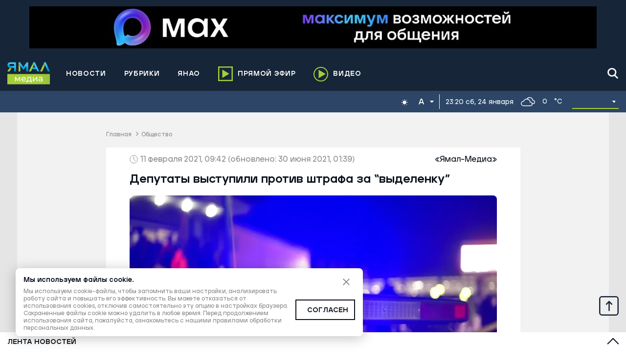

--- FILE ---
content_type: text/html; charset=utf-8
request_url: https://yamal-media.ru/news/54182
body_size: 19328
content:
<!DOCTYPE html><html><head><meta charSet="utf-8"/><meta name="Petal-Search-site-verification" content="1715000db4"/><script>window.yaContextCb = window.yaContextCb || []</script><script type="text/javascript">!function(){var t=document.createElement(&quot;script&quot;);t.type=&quot;text/javascript&quot;,t.async=!0,t.src=&#x27;https://vk.com/js/api/openapi.js?169&#x27;,t.onload=function(){VK.Retargeting.Init(&quot;VK-RTRG-1405194-dzdCO&quot;),VK.Retargeting.Hit()},document.head.appendChild(t)}();</script><noscript><div><img src="https://top-fwz1.mail.ru/counter?id=3347171;js=na" style="position:absolute;left:-9999px" alt="http://Top.Mail.Ru "/></div></noscript><script>
      new Image().src = &quot;https://counter.yadro.ru/hit?r&quot;+
      escape(document.referrer)+((typeof(screen)==&quot;undefined&quot;)?&quot;&quot;:
      &quot;;s&quot;+screen.width+&quot;*&quot;+screen.height+&quot;*&quot;+(screen.colorDepth?
      screen.colorDepth:screen.pixelDepth))+&quot;;u&quot;+escape(document.URL)+
      &quot;;h&quot;+escape(document.title.substring(0,150))+
      &quot;;&quot;+Math.random();
    </script><link rel="icon" href="/favicon.ico" itemProp="icon"/><meta name="viewport" content="width=device-width, initial-scale=1.0, maximum-scale=1.0, user-scalable=no" itemProp="meta-viewport"/><meta property="og:site_name" content="Ямал-Медиа"/><link rel="canonical" href="https://yamal-media.ru/news/54182"/><title>Депутаты выступили против штрафа за “выделенку” | Ямал-Медиа</title><meta property="og:title" content="Депутаты выступили против штрафа за “выделенку” | Ямал-Медиа"/><meta property="og:type" content="article"/><meta property="og:url" content="https://yamal-media.ru/news/54182"/><meta property="og:image" content="https://yamal-media.ru/images/insecure/rs:fill-down:1920:1080/aHR0cHM6Ly9zdG9yYWdlLnlhbmRleGNsb3VkLm5ldC95bS1zaXRlcy1zdGF0aWMvMjcwMzIwMjNfJUQwJUJGJUQwJUJFJUQwJUJCJUQwJUI4JUQxJTg2LndlYnA.webp"/><meta property="og:description" content="Депутаты выступили против штрафа за “выделенку”"/><meta name="description" content="Депутаты выступили против штрафа за “выделенку”"/><meta property="article:author" content=" «Ямал-Медиа»"/><meta property="article:section" content="Общество"/><meta property="article:tag" content="Регионы РФ"/><meta property="article:tag" content="Дороги"/><meta property="article:tag" content="ГИБДД"/><meta property="article:tag" content="Транспорт"/><meta property="article:tag" content="Штрафы"/><meta property="article:tag" content="Автомобили"/><meta property="article:tag" content="ПДД"/><meta property="article:published_time" content="2021-02-11T09:42:00+00:00Z"/><meta property="article:modified_time" content="2021-06-30T01:39:27+00:00Z"/><script type="application/ld+json">{"@context":"https://schema.org","@graph":[{"@type":"WebSite","@id":"https://yamal-media.ru/#website","url":"https://yamal-media.ru/","name":"Ямал-Медиа","description":"«Ямал-Медиа» — главный информационный ресурс региона. Освещаем ключевые события в ЯНАО, России и мире. Объединяем Ямал новостной картиной дня.","inLanguage":"ru-RU","publisher":{"@type":"Organization","@id":"https://yamal-media.ru/#organization","name":"Ямал-Медиа","url":"https://yamal-media.ru/","sameAs":["https://vk.com/yamalregion","https://ok.ru/yamal.media.89","https://www.facebook.com/yamal.media.89","https://www.instagram.com/1arctic_tv/","https://twitter.com/yamalregion","https://www.youtube.com/channel/UCDAnB2VOhmpeNF6wN6eimQA","https://zen.yandex.ru/yamalregion"],"logo":{"@type":"ImageObject","@id":"https://yamal-media.ru/#logo","inLanguage":"ru-RU","url":"https://yamal-media.ru/img/logo.png","contentUrl":"https://yamal-media.ru/img/logo.png","width":500,"height":209,"caption":"Ямал-Медиа"},"image":{"@id":"https://yamal-media.ru/#logo"},"description":"«Ямал-Медиа» — холдинг, который формирует индустрию медиа на Ямале более 20 лет. На сегодня сфера деятельности компании охватывает все сегменты: телевидение, радио, пресса, цифровая среда, производство контента, собственное издательство и продажа рекламы.","legalName":"Ямал-Медиа"},"copyrightHolder":{"@id":"https://yamal-media.ru/#organization"}},{"@type":"WebPage","@id":"https://yamal-media.ru/news/54182#webpage","url":"https://yamal-media.ru/news/54182","name":"Депутаты выступили против штрафа за “выделенку”","isPartOf":{"@id":"https://yamal-media.ru/#website","@type":"WebSite"},"publisher":{"@id":"https://yamal-media.ru/#organization"},"inLanguage":"ru-RU","datePublished":"2021-02-11T09:42+00:00","dateModified":"2021-06-30T01:39+00:00","description":"Депутаты выступили против штрафа за “выделенку”","breadcrumb":{"@id":"https://yamal-media.ru/news/54182#breadcrumb"},"potentialAction":[{"@type":"ReadAction","target":["https://yamal-media.ru/news/54182"]}]},{"@type":"NewsArticle","@id":"https://yamal-media.ru/news/54182#article","author":{"@id":"https://yamal-media.ru/author/2#person","name":" «Ямал-Медиа»","description":" «Ямал-Медиа» — автор «Ямал Медиа». На этой странице вы найдете короткую биографию журналиста, а также всего его материалы на сайте «Ямал Медиа»"},"headline":"Депутаты выступили против штрафа за “выделенку”","datePublished":"2021-02-11T09:42+00:00","dateModified":"2021-06-30T01:39+00:00","publisher":{"@id":"https://yamal-media.ru/#organization"},"articleSection":"Общество","inLanguage":"ru-RU","mainEntityOfPage":{"@id":"https://yamal-media.ru/news/54182#webpage"},"image":[{"@type":"ImageObject","inLanguage":"ru-RU","url":"https://yamal-media.ru/images/insecure/rs:fill-down:1920:1920/aHR0cHM6Ly9zdG9yYWdlLnlhbmRleGNsb3VkLm5ldC95bS1zaXRlcy1zdGF0aWMvMjcwMzIwMjNfJUQwJUJGJUQwJUJFJUQwJUJCJUQwJUI4JUQxJTg2LndlYnA.webp","width":1920,"height":1920,"caption":"Фото: Андрей Ткачев/«Ямал-Медиа»"},{"@type":"ImageObject","inLanguage":"ru-RU","url":"https://yamal-media.ru/images/insecure/rs:fill-down:1920:1440/aHR0cHM6Ly9zdG9yYWdlLnlhbmRleGNsb3VkLm5ldC95bS1zaXRlcy1zdGF0aWMvMjcwMzIwMjNfJUQwJUJGJUQwJUJFJUQwJUJCJUQwJUI4JUQxJTg2LndlYnA.webp","width":1920,"height":1440,"caption":"Фото: Андрей Ткачев/«Ямал-Медиа»"},{"@type":"ImageObject","inLanguage":"ru-RU","url":"https://yamal-media.ru/images/insecure/rs:fill-down:1920:1080/aHR0cHM6Ly9zdG9yYWdlLnlhbmRleGNsb3VkLm5ldC95bS1zaXRlcy1zdGF0aWMvMjcwMzIwMjNfJUQwJUJGJUQwJUJFJUQwJUJCJUQwJUI4JUQxJTg2LndlYnA.webp","width":1920,"height":1080,"caption":"Фото: Андрей Ткачев/«Ямал-Медиа»"}]},{"@type":"BreadcrumbList","@id":"https://yamal-media.ru/news/54182#breadcrumb","itemListElement":[{"@type":"ListItem","position":1,"item":{"@type":"WebPage","@id":"https://yamal-media.ru#webpage","url":"https://yamal-media.ru/","name":"Главная"}},{"@type":"ListItem","position":2,"item":{"@type":"WebPage","@id":"https://yamal-media.ru/category/obschestvo#webpage","url":"https://yamal-media.ru/category/obschestvo","name":"🌏 Общество"}}]}]}</script><meta name="robots" content="noarchive"/><link rel="preload" as="image" imageSrcSet="https://yamal-media.ru/images/insecure/rs:fill-down:616:346/aHR0cHM6Ly9zdG9yYWdlLnlhbmRleGNsb3VkLm5ldC95bS1zaXRlcy1zdGF0aWMvMjcwMzIwMjNfJUQwJUJGJUQwJUJFJUQwJUJCJUQwJUI4JUQxJTg2LndlYnA.webp 616w, https://yamal-media.ru/images/insecure/rs:fill-down:720:405/aHR0cHM6Ly9zdG9yYWdlLnlhbmRleGNsb3VkLm5ldC95bS1zaXRlcy1zdGF0aWMvMjcwMzIwMjNfJUQwJUJGJUQwJUJFJUQwJUJCJUQwJUI4JUQxJTg2LndlYnA.webp 720w, https://yamal-media.ru/images/insecure/rs:fill-down:1080:608/aHR0cHM6Ly9zdG9yYWdlLnlhbmRleGNsb3VkLm5ldC95bS1zaXRlcy1zdGF0aWMvMjcwMzIwMjNfJUQwJUJGJUQwJUJFJUQwJUJCJUQwJUI4JUQxJTg2LndlYnA.webp 1080w, https://yamal-media.ru/images/insecure/rs:fill-down:1502:845/aHR0cHM6Ly9zdG9yYWdlLnlhbmRleGNsb3VkLm5ldC95bS1zaXRlcy1zdGF0aWMvMjcwMzIwMjNfJUQwJUJGJUQwJUJFJUQwJUJCJUQwJUI4JUQxJTg2LndlYnA.webp 1502w, https://yamal-media.ru/images/insecure/rs:fill-down:1920:1080/aHR0cHM6Ly9zdG9yYWdlLnlhbmRleGNsb3VkLm5ldC95bS1zaXRlcy1zdGF0aWMvMjcwMzIwMjNfJUQwJUJGJUQwJUJFJUQwJUJCJUQwJUI4JUQxJTg2LndlYnA.webp 1920w " imageSizes="(max-width: 768px) calc(100vw - 26px),(max-width: 965px) calc(100vw - 60px), 751px"/><meta name="next-head-count" content="31"/><link rel="preload" href="/_next/static/css/4234856f9de5cbec.css" as="style"/><link rel="stylesheet" href="/_next/static/css/4234856f9de5cbec.css" data-n-g=""/><link rel="preload" href="/_next/static/css/d60f2e74daf08619.css" as="style"/><link rel="stylesheet" href="/_next/static/css/d60f2e74daf08619.css" data-n-p=""/><noscript data-n-css=""></noscript><script defer="" nomodule="" src="/_next/static/chunks/polyfills-c67a75d1b6f99dc8.js"></script><script src="/_next/static/chunks/webpack-d4c573640d9d9e91.js" defer=""></script><script src="/_next/static/chunks/framework-4ed89e9640adfb9e.js" defer=""></script><script src="/_next/static/chunks/main-7aa31980e1aabc48.js" defer=""></script><script src="/_next/static/chunks/pages/_app-bc6b05d64124eaee.js" defer=""></script><script src="/_next/static/chunks/6489-f994d72533b17e8c.js" defer=""></script><script src="/_next/static/chunks/314-b5ac97406b1cea83.js" defer=""></script><script src="/_next/static/chunks/6775-0c8da9a6c337f311.js" defer=""></script><script src="/_next/static/chunks/pages/news/%5Bslug%5D-7be990f70f168f3c.js" defer=""></script><script src="/_next/static/-W-myNp1sEaY0nK5dZR_H/_buildManifest.js" defer=""></script><script src="/_next/static/-W-myNp1sEaY0nK5dZR_H/_ssgManifest.js" defer=""></script></head><body><script>(function() {
    function setInitialColorMode() {
    function getInitialColorMode() {
        const preference = window.localStorage.getItem("theme");
        const hasExplicitPreference = typeof preference === "string";
        if (hasExplicitPreference) {
            return preference;
        }
        const mediaQuery = "(prefers-color-scheme: dark)";
        const mql = window.matchMedia(mediaQuery);
        const hasImplicitPreference = typeof mql.matches === "boolean";
        if (hasImplicitPreference) {
            return mql.matches ? "dark" : "light";
        }
        return "light";
    }
    const colorMode = getInitialColorMode();
    const root = document.documentElement;
    root.style.setProperty("--initial-color-mode", colorMode);
    if (colorMode === "dark") document.documentElement.setAttribute("data-theme", "dark");
}
    setInitialColorMode();
})()
</script><div id="__next"><header class="Paper_paper__An0ML  Paper_prussian-blue__qNOk4 header_Header__C6gnN header_small__CLEaL || &#x27;&#x27;}"><aside class="header_Reclam__Rg4GT"><div class="container"></div></aside><div class="container"><div class="header_HeaderMiddle__lXmjk header_small__CLEaL"><div class="header_WrapMiddleNav__WWpPX"><a class="header_Logo__XItS6" href="/" aria-label="Logo"><svg width="88" height="46" fill="none" xmlns="http://www.w3.org/2000/svg"><path d="M26.59 1.489v17.823h-3.581V.46h2.84l.74 1.029z" fill="url(#logo_svg__paint0_linear)"></path><path d="M39.638.46l-.782 1.07-6.092 8.438L26.59 1.49 25.849.46h-2.84v2.223l3.58 5.021 6.175 8.644 6.092-8.603v11.567h3.58V.46h-2.798z" fill="url(#logo_svg__paint1_linear)"></path><path d="M9.179 11.697L4.445 19.31H0l4.816-7.738c.37.083.7.124 1.07.124h3.293z" fill="url(#logo_svg__paint2_linear)"></path><path d="M5.885.377a5.692 5.692 0 00-5.68 5.68c0 2.758 1.976 5.063 4.569 5.557.37.083.7.124 1.07.124h8.15v7.573h3.58V.46L5.886.377zm8.109 7.862H6.379a2.17 2.17 0 01-2.181-2.181 2.17 2.17 0 012.181-2.182h7.615V8.24z" fill="url(#logo_svg__paint3_linear)"></path><path d="M79.152 1.777L77.3 5.852l-.247.535-5.845 12.883h-4.157l7.944-17.493.082-.247.453-.988h3.046l.453.988.123.247z" fill="url(#logo_svg__paint4_linear)"></path><path d="M87.055 19.27h-4.157L77.053 6.387l-.247-.535-1.81-4.075.081-.247.453-.988h3.046l.453.988.123.247 7.903 17.493z" fill="url(#logo_svg__paint5_linear)"></path><path d="M56.802 1.489l-2.058 4.28-6.545 13.46h-4.157l8.603-17.74.493-1.029h3.211l.453 1.029z" fill="url(#logo_svg__paint6_linear)"></path><path d="M65.404 19.229l-8.602-17.74-.453-1.03h-3.21l-.494 1.03 2.099 4.28 2.552 5.31H52.15l-1.73 3.499h8.604l2.222 4.65h4.157z" fill="url(#logo_svg__paint7_linear)"></path><path d="M87.055 24.493H0v21.13h87.055v-21.13z" fill="url(#logo_svg__paint8_linear)"></path><path d="M26.369 30.41v9.297h-1.522V32.86l-3.465 5.747h-.76l-3.466-5.747v6.846h-1.521V30.41h1.775l3.634 6.339 3.803-6.34h1.522zM38.033 35.65h-7.607c.085.845.507 1.521 1.099 1.944.592.507 1.352.76 2.282.76 1.099 0 2.028-.338 2.705-1.098l.93 1.099c-.423.507-.93.845-1.606 1.098-.677.254-1.268.423-2.029.423-1.014 0-1.86-.17-2.62-.592-.76-.422-1.353-.93-1.775-1.69-.423-.76-.592-1.522-.592-2.451 0-.93.17-1.69.592-2.451.422-.761.93-1.268 1.69-1.69.677-.423 1.522-.592 2.367-.592s1.69.169 2.367.591c.676.423 1.267.93 1.605 1.69.423.761.592 1.522.592 2.536v.423zm-6.593-3.127c-.507.507-.845 1.098-.93 1.944h5.917a3.246 3.246 0 00-.93-1.944c-.507-.508-1.183-.761-2.028-.761s-1.521.254-2.029.76zM50.033 38.27v3.634h-1.605v-2.197h-7.776v2.197h-1.606V38.27h.507c.592 0 1.014-.423 1.268-1.268.253-.845.338-1.944.422-3.465l.17-3.127h7.268v7.86h1.352zm-7.606-1.69c-.17.76-.423 1.352-.761 1.69h5.24v-6.339H42.85l-.084 1.775c-.085 1.183-.17 2.113-.338 2.874zM52.232 30.41h1.69v6.761l5.748-6.761h1.521v9.297h-1.69v-6.762l-5.747 6.762h-1.522V30.41zM70.741 31.255c.676.676 1.014 1.605 1.014 2.873v5.663H70.15v-1.268c-.254.423-.677.76-1.184 1.014-.507.254-1.183.339-1.86.339-1.013 0-1.858-.254-2.535-.761a2.572 2.572 0 01-.93-2.029c0-.845.339-1.521.93-1.944.592-.507 1.522-.76 2.874-.76h2.705v-.338c0-.761-.17-1.268-.677-1.69-.422-.423-1.014-.592-1.859-.592-.592 0-1.099.084-1.606.253-.507.17-1.014.423-1.352.76l-.676-1.267c.507-.423 1.014-.676 1.69-.93.676-.253 1.352-.338 2.113-.338 1.268.085 2.282.423 2.958 1.015zm-1.69 6.846a1.999 1.999 0 001.014-1.184V35.65h-2.62c-1.437 0-2.113.507-2.113 1.436 0 .508.169.846.507 1.1.338.253.845.422 1.522.422.676 0 1.183-.17 1.69-.507z" fill="#fff"></path><defs><linearGradient id="logo_svg__paint0_linear" x1="26.86" y1="8.46" x2="22.11" y2="11.786" gradientUnits="userSpaceOnUse"><stop offset="0.007" stop-color="#619740"></stop><stop offset="0.195" stop-color="#83AF3E"></stop><stop offset="0.362" stop-color="#9CC43A"></stop><stop offset="0.465" stop-color="#A6CE39"></stop></linearGradient><linearGradient id="logo_svg__paint1_linear" x1="37.461" y1="-7.68" x2="31.096" y2="15.982" gradientUnits="userSpaceOnUse"><stop offset="0.539" stop-color="#3BC6F3"></stop><stop offset="0.633" stop-color="#30BDED"></stop><stop offset="0.787" stop-color="#00AAE2"></stop><stop offset="0.98" stop-color="#008ED1"></stop><stop offset="0.993" stop-color="#008DD0"></stop></linearGradient><linearGradient id="logo_svg__paint2_linear" x1="4.591" y1="11.724" x2="4.591" y2="19.447" gradientUnits="userSpaceOnUse"><stop offset="0.007" stop-color="#619740"></stop><stop offset="0.195" stop-color="#83AF3E"></stop><stop offset="0.362" stop-color="#9CC43A"></stop><stop offset="0.465" stop-color="#A6CE39"></stop></linearGradient><linearGradient id="logo_svg__paint3_linear" x1="17.625" y1="-0.937" x2="6.832" y2="14.838" gradientUnits="userSpaceOnUse"><stop offset="0.539" stop-color="#3BC6F3"></stop><stop offset="0.633" stop-color="#30BDED"></stop><stop offset="0.787" stop-color="#00AAE2"></stop><stop offset="0.98" stop-color="#008ED1"></stop><stop offset="0.993" stop-color="#008DD0"></stop></linearGradient><linearGradient id="logo_svg__paint4_linear" x1="77.86" y1="6.23" x2="68.692" y2="13.737" gradientUnits="userSpaceOnUse"><stop offset="0" stop-color="#619740"></stop><stop offset="0.19" stop-color="#83AF3E"></stop><stop offset="0.361" stop-color="#9CC43A"></stop><stop offset="0.465" stop-color="#A6CE39"></stop></linearGradient><linearGradient id="logo_svg__paint5_linear" x1="85.142" y1="-3.458" x2="79.469" y2="15.776" gradientUnits="userSpaceOnUse"><stop offset="0.539" stop-color="#3BC6F3"></stop><stop offset="0.633" stop-color="#30BDED"></stop><stop offset="0.787" stop-color="#00AAE2"></stop><stop offset="0.98" stop-color="#008ED1"></stop><stop offset="0.993" stop-color="#008DD0"></stop></linearGradient><linearGradient id="logo_svg__paint6_linear" x1="55.23" y1="5.372" x2="47.62" y2="12.844" gradientUnits="userSpaceOnUse"><stop offset="0.007" stop-color="#619740"></stop><stop offset="0.195" stop-color="#83AF3E"></stop><stop offset="0.362" stop-color="#9CC43A"></stop><stop offset="0.465" stop-color="#A6CE39"></stop></linearGradient><linearGradient id="logo_svg__paint7_linear" x1="66.081" y1="-0.397" x2="53.489" y2="18.56" gradientUnits="userSpaceOnUse"><stop offset="0.539" stop-color="#3BC6F3"></stop><stop offset="0.633" stop-color="#30BDED"></stop><stop offset="0.787" stop-color="#00AAE2"></stop><stop offset="0.98" stop-color="#008ED1"></stop><stop offset="0.993" stop-color="#008DD0"></stop></linearGradient><linearGradient id="logo_svg__paint8_linear" x1="-33.931" y1="44.039" x2="143.627" y2="18.967" gradientUnits="userSpaceOnUse"><stop offset="0.535" stop-color="#A6CE39"></stop><stop offset="0.639" stop-color="#9CC43A"></stop><stop offset="0.81" stop-color="#83AF3E"></stop><stop offset="1" stop-color="#619740"></stop></linearGradient></defs></svg></a><div class="linkButton_LinkButton__V9daF header_mobileAirButton__gDLMI"><a href="/air"><svg width="30" height="30" fill="none" xmlns="http://www.w3.org/2000/svg"><path stroke="#A6CE39" stroke-width="2.5" d="M1.25 1.25h27.5v27.5H1.25z"></path><path d="M8.55 6.429l14.265 8.55-14.264 8.55V6.43z" fill="#A6CE39"></path></svg><span>Прямой эфир</span></a></div><div class="header_mobileButtons__eqq5j"><button type="button" class="IconButton_button__2dAxc"><svg width="24" height="24" viewBox="0 0 17 17" fill="none" xmlns="http://www.w3.org/2000/svg"><path d="M14.45 15.899h.001c.194.194.455.301.731.301.262 0 .513-.097.703-.274a.972.972 0 00.029-1.405l-.142.142.142-.142-3.569-3.582a6.105 6.105 0 001.4-3.883C13.746 3.6 10.836.8 7.274.8 3.71.8.8 3.6.8 7.056c0 3.457 2.91 6.256 6.473 6.256a6.563 6.563 0 003.568-1.038l3.61 3.625zM7.274 2.779c2.453 0 4.436 1.926 4.436 4.277 0 2.352-1.983 4.277-4.436 4.277S2.836 9.408 2.836 7.056c0-2.351 1.984-4.276 4.437-4.276z"></path></svg></button><button type="button" class="IconButton_button__2dAxc"><svg width="30" height="22" fill="none" xmlns="http://www.w3.org/2000/svg"><path d="M0 2h30M0 11h30M0 20h30" stroke="#fff" stroke-width="3"></path></svg></button></div><div class="header_wrapDesctopBurger__Y_Jf8" role="button" tabindex="0" aria-hidden="true"><svg width="30" height="22" fill="none" xmlns="http://www.w3.org/2000/svg"><path d="M0 2h30M0 11h30M0 20h30" stroke="#fff" stroke-width="3"></path></svg></div></div></div></div><div class="Paper_paper__An0ML  Paper_prussian-blue-light__FORgg Informer_WrapNav__plgSW Informer_small__mYvUK"><div class="Informer_plug__Qgoa0"></div><div class="container"><nav class="nav_nav__3oami nav_small___YAuD"><ul></ul></nav><div class="Informer_wrapDateAndWeather__oB75h Informer_small__mYvUK"><div class="Informer_wrapDynamicThemer__O5A_9"></div></div></div></div></header><main class="all-pages"><div class="container"><div class="article_ArticlePage__XskZ5"><div class="breadCrumbs_BreadCrumb__UqXyc"><a href="/">Главная</a><span class="breadCrumbs_breadSeparate__pAZp6"></span><a href="/category/obschestvo">Общество</a></div><div><div class="article_scrollContainer__kJZi9"><article class="article_articleScrollItem__xh1bJ" data-article-slug="/news/54182" data-article-meta="{&quot;title&quot;:&quot;Депутаты выступили против штрафа за “выделенку”&quot;,&quot;description&quot;:&quot;Депутаты выступили против штрафа за “выделенку”&quot;,&quot;url&quot;:&quot;/news/54182&quot;,&quot;file&quot;:&quot;https://yamal-media.ru/images/insecure/rs:fill-down:1920:1080/aHR0cHM6Ly9zdG9yYWdlLnlhbmRleGNsb3VkLm5ldC95bS1zaXRlcy1zdGF0aWMvMjcwMzIwMjNfJUQwJUJGJUQwJUJFJUQwJUJCJUQwJUI4JUQxJTg2LndlYnA.webp&quot;}"><header class="article_articleScrollItemTop__RU1aU"><div class="article_articleScrollItemTopDate__enafg"><div><div class="skeletonWrapper_skeleton__gJ4xd"><div class="skeletonWrapper_childrenWrapper__zWvq5"><svg width="17" height="18" fill="none" xmlns="http://www.w3.org/2000/svg"><path d="M8.52 17c4.153 0 7.52-3.582 7.52-8s-3.367-8-7.52-8S1 4.582 1 9s3.367 8 7.52 8z" stroke="#8D8D8D" stroke-miterlimit="10"></path><path d="M12.352 13.077L8.52 9V3.22" stroke="#8D8D8D" stroke-miterlimit="10"></path></svg>11 февраля 2021, 09:42<!-- --> <!-- -->(обновлено: 30 июня 2021, 01:39)</div></div></div><div><a href="/author/2"><span class="article_articleScrollItemAuthor__W0z7v">  «Ямал-Медиа»</span></a></div></div></header><header class="article_headerTitle__kd6Z3"><h1>Депутаты выступили против штрафа за “выделенку”</h1></header><div class="article_articleScrollItemCoverWrap__6qjc4" aria-hidden="true"><span style="box-sizing:border-box;display:block;overflow:hidden;width:initial;height:initial;background:none;opacity:1;border:0;margin:0;padding:0;position:relative"><span style="box-sizing:border-box;display:block;width:initial;height:initial;background:none;opacity:1;border:0;margin:0;padding:0;padding-top:56.25%"></span><img alt="Фото: Андрей Ткачев/«Ямал-Медиа»" src="[data-uri]" decoding="async" data-nimg="responsive" style="position:absolute;top:0;left:0;bottom:0;right:0;box-sizing:border-box;padding:0;border:none;margin:auto;display:block;width:0;height:0;min-width:100%;max-width:100%;min-height:100%;max-height:100%;object-fit:cover"/><noscript><img alt="Фото: Андрей Ткачев/«Ямал-Медиа»" sizes="(max-width: 768px) calc(100vw - 26px),(max-width: 965px) calc(100vw - 60px), 751px" srcSet="https://yamal-media.ru/images/insecure/rs:fill-down:616:346/aHR0cHM6Ly9zdG9yYWdlLnlhbmRleGNsb3VkLm5ldC95bS1zaXRlcy1zdGF0aWMvMjcwMzIwMjNfJUQwJUJGJUQwJUJFJUQwJUJCJUQwJUI4JUQxJTg2LndlYnA.webp 616w, https://yamal-media.ru/images/insecure/rs:fill-down:720:405/aHR0cHM6Ly9zdG9yYWdlLnlhbmRleGNsb3VkLm5ldC95bS1zaXRlcy1zdGF0aWMvMjcwMzIwMjNfJUQwJUJGJUQwJUJFJUQwJUJCJUQwJUI4JUQxJTg2LndlYnA.webp 720w, https://yamal-media.ru/images/insecure/rs:fill-down:1080:608/aHR0cHM6Ly9zdG9yYWdlLnlhbmRleGNsb3VkLm5ldC95bS1zaXRlcy1zdGF0aWMvMjcwMzIwMjNfJUQwJUJGJUQwJUJFJUQwJUJCJUQwJUI4JUQxJTg2LndlYnA.webp 1080w, https://yamal-media.ru/images/insecure/rs:fill-down:1502:845/aHR0cHM6Ly9zdG9yYWdlLnlhbmRleGNsb3VkLm5ldC95bS1zaXRlcy1zdGF0aWMvMjcwMzIwMjNfJUQwJUJGJUQwJUJFJUQwJUJCJUQwJUI4JUQxJTg2LndlYnA.webp 1502w, https://yamal-media.ru/images/insecure/rs:fill-down:1920:1080/aHR0cHM6Ly9zdG9yYWdlLnlhbmRleGNsb3VkLm5ldC95bS1zaXRlcy1zdGF0aWMvMjcwMzIwMjNfJUQwJUJGJUQwJUJFJUQwJUJCJUQwJUI4JUQxJTg2LndlYnA.webp 1920w" src="https://yamal-media.ru/images/insecure/rs:fill-down:1920:1080/aHR0cHM6Ly9zdG9yYWdlLnlhbmRleGNsb3VkLm5ldC95bS1zaXRlcy1zdGF0aWMvMjcwMzIwMjNfJUQwJUJGJUQwJUJFJUQwJUJCJUQwJUI4JUQxJTg2LndlYnA.webp" decoding="async" data-nimg="responsive" style="position:absolute;top:0;left:0;bottom:0;right:0;box-sizing:border-box;padding:0;border:none;margin:auto;display:block;width:0;height:0;min-width:100%;max-width:100%;min-height:100%;max-height:100%;object-fit:cover" loading="lazy"/></noscript></span><div class="article_articleScrollItemImageSignature__xj9lS">Фото: Андрей Ткачев/«Ямал-Медиа»</div></div><div class="moduleEditorSerializer_articleLead__9piAX">Депутаты выступили против штрафа за “выделенку”</div><div style="height:149px"></div><p class="article-paragraph"></p><p class="article-paragraph">В настоящее время отечественным водителям запрещено пользоваться выделенной полосой, если они не управляют общественным или школьным транспортом, автомобилем такси или рейсовым автобусом. Штраф за нарушение составляет 1,5 тысячи рублей. Депутаты решили отменить действующее ограничение для ночного времени и при вынужденном объезде. Об этом сообщило РИА ФАН. </p><p class="article-paragraph">Авторы инициативы обратили внимание на то, что ночью “выделенкой” практически никто не пользуется, а на других полосах может быть транспорт. По их мнению, действие запрета в ночное время необоснованно. Политики выступили за разрешенное движение по выделенной полосе в период с 23:00 до 06:00. Также причиной для отмены ограничения могут стать ремонтные работы и препятствия на дороге.</p><p class="article-paragraph">Ранее стало известно, что Правительство намерено направить в Госдуму закон о новых полномочиях ГИБДД. Предполагается, что сотрудники смогут отбирать документы на авто прямо на дороге. </p><div class="article_ShareBlockWrapper__zsKQo"></div><hr/><header><div class="hashtag_WrapHashtag__j_yB1 "><a class="hashtag_hashtag__tHt37" href="/tag/regiony-rf">Регионы РФ</a><a class="hashtag_hashtag__tHt37" href="/tag/roads">Дороги</a><a class="hashtag_hashtag__tHt37" href="/tag/gibdd">ГИБДД</a><a class="hashtag_hashtag__tHt37" href="/tag/transport">Транспорт</a><a class="hashtag_hashtag__tHt37" href="/tag/shtrafy">Штрафы</a><a class="hashtag_hashtag__tHt37" href="/tag/avtomobili">Автомобили</a><a class="hashtag_hashtag__tHt37" href="/tag/pdd">ПДД</a></div></header><footer class="article_likeAndShare__YtOmi"></footer><div style="height:584px"></div><footer><section class="relatedNews_RelatedNews__nQD9Z"><h2 class="titleUppercase">Новости по теме</h2><div class="relatedNews_relatedWrap__mDORS"><article><a class="relatedNews_relatedItem__0IBlE" href="https://yamal-media.ru/news/voditel-iz-labytnangi-pod-novyj-god-nakopil-bolee-200-neoplachennyh-shtrafov?from=related"><div class="relatedNews_relatedItemTitle__CS5kD">Водитель из Лабытнанги накопил более 200 неоплаченных штрафов</div><div class="relatedNews_relatedItemDate__wr3HM">17 декабря 2025, 08:38</div></a></article><article><a class="relatedNews_relatedItem__0IBlE" href="https://yamal-media.ru/news/minus-vajb-i-prava-nojabrjanin-mozhet-stat-peshehodom-posle-pjanoj-poezdki?from=related"><div class="relatedNews_relatedItemTitle__CS5kD">Пьяный ноябрянин устроил полуночную поездку по городу</div><div class="relatedNews_relatedItemDate__wr3HM">22 января 2026, 11:26</div></a></article></div></section></footer></article></div></div></div></div></main><div class="newsFeed_bgNewsFeed__Ke0Ob" role="button" tabindex="0" aria-hidden="true"></div><div class="newsFeed_NewsFeed__omJ3Q" id="newsFeed"><div class="container"><div class="newsFeed_newsFeedWrap__goCBg"><a class="newsFeed_newsFeedTitle__bI7RI" href="/news">Лента новостей</a><div><button type="button" class="newsFeed_newsFeedOpen__aZWcI"></button></div></div><div class="infinite-scroll-component__outerdiv"><div class="infinite-scroll-component " style="height:400px;overflow:auto;-webkit-overflow-scrolling:touch"><div>Загрузка...</div></div></div></div></div><footer class="Paper_paper__An0ML  Paper_prussian-blue__qNOk4 Footer_footer__pPjMc"><div class="container"><div class="Footer_content__MpL6l"><div class="Footer_top__fRCWc Footer_small__MIuy2"><div class="Footer_logo__Q3zXK"><svg width="88" height="46" fill="none" xmlns="http://www.w3.org/2000/svg"><path d="M26.59 1.489v17.823h-3.581V.46h2.84l.74 1.029z" fill="url(#logo_svg__paint0_linear)"></path><path d="M39.638.46l-.782 1.07-6.092 8.438L26.59 1.49 25.849.46h-2.84v2.223l3.58 5.021 6.175 8.644 6.092-8.603v11.567h3.58V.46h-2.798z" fill="url(#logo_svg__paint1_linear)"></path><path d="M9.179 11.697L4.445 19.31H0l4.816-7.738c.37.083.7.124 1.07.124h3.293z" fill="url(#logo_svg__paint2_linear)"></path><path d="M5.885.377a5.692 5.692 0 00-5.68 5.68c0 2.758 1.976 5.063 4.569 5.557.37.083.7.124 1.07.124h8.15v7.573h3.58V.46L5.886.377zm8.109 7.862H6.379a2.17 2.17 0 01-2.181-2.181 2.17 2.17 0 012.181-2.182h7.615V8.24z" fill="url(#logo_svg__paint3_linear)"></path><path d="M79.152 1.777L77.3 5.852l-.247.535-5.845 12.883h-4.157l7.944-17.493.082-.247.453-.988h3.046l.453.988.123.247z" fill="url(#logo_svg__paint4_linear)"></path><path d="M87.055 19.27h-4.157L77.053 6.387l-.247-.535-1.81-4.075.081-.247.453-.988h3.046l.453.988.123.247 7.903 17.493z" fill="url(#logo_svg__paint5_linear)"></path><path d="M56.802 1.489l-2.058 4.28-6.545 13.46h-4.157l8.603-17.74.493-1.029h3.211l.453 1.029z" fill="url(#logo_svg__paint6_linear)"></path><path d="M65.404 19.229l-8.602-17.74-.453-1.03h-3.21l-.494 1.03 2.099 4.28 2.552 5.31H52.15l-1.73 3.499h8.604l2.222 4.65h4.157z" fill="url(#logo_svg__paint7_linear)"></path><path d="M87.055 24.493H0v21.13h87.055v-21.13z" fill="url(#logo_svg__paint8_linear)"></path><path d="M26.369 30.41v9.297h-1.522V32.86l-3.465 5.747h-.76l-3.466-5.747v6.846h-1.521V30.41h1.775l3.634 6.339 3.803-6.34h1.522zM38.033 35.65h-7.607c.085.845.507 1.521 1.099 1.944.592.507 1.352.76 2.282.76 1.099 0 2.028-.338 2.705-1.098l.93 1.099c-.423.507-.93.845-1.606 1.098-.677.254-1.268.423-2.029.423-1.014 0-1.86-.17-2.62-.592-.76-.422-1.353-.93-1.775-1.69-.423-.76-.592-1.522-.592-2.451 0-.93.17-1.69.592-2.451.422-.761.93-1.268 1.69-1.69.677-.423 1.522-.592 2.367-.592s1.69.169 2.367.591c.676.423 1.267.93 1.605 1.69.423.761.592 1.522.592 2.536v.423zm-6.593-3.127c-.507.507-.845 1.098-.93 1.944h5.917a3.246 3.246 0 00-.93-1.944c-.507-.508-1.183-.761-2.028-.761s-1.521.254-2.029.76zM50.033 38.27v3.634h-1.605v-2.197h-7.776v2.197h-1.606V38.27h.507c.592 0 1.014-.423 1.268-1.268.253-.845.338-1.944.422-3.465l.17-3.127h7.268v7.86h1.352zm-7.606-1.69c-.17.76-.423 1.352-.761 1.69h5.24v-6.339H42.85l-.084 1.775c-.085 1.183-.17 2.113-.338 2.874zM52.232 30.41h1.69v6.761l5.748-6.761h1.521v9.297h-1.69v-6.762l-5.747 6.762h-1.522V30.41zM70.741 31.255c.676.676 1.014 1.605 1.014 2.873v5.663H70.15v-1.268c-.254.423-.677.76-1.184 1.014-.507.254-1.183.339-1.86.339-1.013 0-1.858-.254-2.535-.761a2.572 2.572 0 01-.93-2.029c0-.845.339-1.521.93-1.944.592-.507 1.522-.76 2.874-.76h2.705v-.338c0-.761-.17-1.268-.677-1.69-.422-.423-1.014-.592-1.859-.592-.592 0-1.099.084-1.606.253-.507.17-1.014.423-1.352.76l-.676-1.267c.507-.423 1.014-.676 1.69-.93.676-.253 1.352-.338 2.113-.338 1.268.085 2.282.423 2.958 1.015zm-1.69 6.846a1.999 1.999 0 001.014-1.184V35.65h-2.62c-1.437 0-2.113.507-2.113 1.436 0 .508.169.846.507 1.1.338.253.845.422 1.522.422.676 0 1.183-.17 1.69-.507z" fill="#fff"></path><defs><linearGradient id="logo_svg__paint0_linear" x1="26.86" y1="8.46" x2="22.11" y2="11.786" gradientUnits="userSpaceOnUse"><stop offset="0.007" stop-color="#619740"></stop><stop offset="0.195" stop-color="#83AF3E"></stop><stop offset="0.362" stop-color="#9CC43A"></stop><stop offset="0.465" stop-color="#A6CE39"></stop></linearGradient><linearGradient id="logo_svg__paint1_linear" x1="37.461" y1="-7.68" x2="31.096" y2="15.982" gradientUnits="userSpaceOnUse"><stop offset="0.539" stop-color="#3BC6F3"></stop><stop offset="0.633" stop-color="#30BDED"></stop><stop offset="0.787" stop-color="#00AAE2"></stop><stop offset="0.98" stop-color="#008ED1"></stop><stop offset="0.993" stop-color="#008DD0"></stop></linearGradient><linearGradient id="logo_svg__paint2_linear" x1="4.591" y1="11.724" x2="4.591" y2="19.447" gradientUnits="userSpaceOnUse"><stop offset="0.007" stop-color="#619740"></stop><stop offset="0.195" stop-color="#83AF3E"></stop><stop offset="0.362" stop-color="#9CC43A"></stop><stop offset="0.465" stop-color="#A6CE39"></stop></linearGradient><linearGradient id="logo_svg__paint3_linear" x1="17.625" y1="-0.937" x2="6.832" y2="14.838" gradientUnits="userSpaceOnUse"><stop offset="0.539" stop-color="#3BC6F3"></stop><stop offset="0.633" stop-color="#30BDED"></stop><stop offset="0.787" stop-color="#00AAE2"></stop><stop offset="0.98" stop-color="#008ED1"></stop><stop offset="0.993" stop-color="#008DD0"></stop></linearGradient><linearGradient id="logo_svg__paint4_linear" x1="77.86" y1="6.23" x2="68.692" y2="13.737" gradientUnits="userSpaceOnUse"><stop offset="0" stop-color="#619740"></stop><stop offset="0.19" stop-color="#83AF3E"></stop><stop offset="0.361" stop-color="#9CC43A"></stop><stop offset="0.465" stop-color="#A6CE39"></stop></linearGradient><linearGradient id="logo_svg__paint5_linear" x1="85.142" y1="-3.458" x2="79.469" y2="15.776" gradientUnits="userSpaceOnUse"><stop offset="0.539" stop-color="#3BC6F3"></stop><stop offset="0.633" stop-color="#30BDED"></stop><stop offset="0.787" stop-color="#00AAE2"></stop><stop offset="0.98" stop-color="#008ED1"></stop><stop offset="0.993" stop-color="#008DD0"></stop></linearGradient><linearGradient id="logo_svg__paint6_linear" x1="55.23" y1="5.372" x2="47.62" y2="12.844" gradientUnits="userSpaceOnUse"><stop offset="0.007" stop-color="#619740"></stop><stop offset="0.195" stop-color="#83AF3E"></stop><stop offset="0.362" stop-color="#9CC43A"></stop><stop offset="0.465" stop-color="#A6CE39"></stop></linearGradient><linearGradient id="logo_svg__paint7_linear" x1="66.081" y1="-0.397" x2="53.489" y2="18.56" gradientUnits="userSpaceOnUse"><stop offset="0.539" stop-color="#3BC6F3"></stop><stop offset="0.633" stop-color="#30BDED"></stop><stop offset="0.787" stop-color="#00AAE2"></stop><stop offset="0.98" stop-color="#008ED1"></stop><stop offset="0.993" stop-color="#008DD0"></stop></linearGradient><linearGradient id="logo_svg__paint8_linear" x1="-33.931" y1="44.039" x2="143.627" y2="18.967" gradientUnits="userSpaceOnUse"><stop offset="0.535" stop-color="#A6CE39"></stop><stop offset="0.639" stop-color="#9CC43A"></stop><stop offset="0.81" stop-color="#83AF3E"></stop><stop offset="1" stop-color="#619740"></stop></linearGradient></defs></svg></div><nav class="Footer_navigation__geSmq Footer_small__MIuy2"><ul><li><a href="/contacts"><span class="Typography_text__WDByQ Typography_heading__medium__W3YiJ Typography_uppercase__suCkg Typography_primary_vs__MbBam ">Контакты</span></a></li><li><a href="/documents"><span class="Typography_text__WDByQ Typography_heading__medium__W3YiJ Typography_uppercase__suCkg Typography_primary_vs__MbBam ">Документы</span></a></li><li><a href="/info"><span class="Typography_text__WDByQ Typography_heading__medium__W3YiJ Typography_uppercase__suCkg Typography_primary_vs__MbBam ">Информация</span></a></li><li><a href="/tv"><span class="Typography_text__WDByQ Typography_heading__medium__W3YiJ Typography_uppercase__suCkg Typography_primary_vs__MbBam ">Программы</span></a></li><li><a href="/podcasts"><span class="Typography_text__WDByQ Typography_heading__medium__W3YiJ Typography_uppercase__suCkg Typography_primary_vs__MbBam ">Подкасты</span></a></li><li><a href="/about"><span class="Typography_text__WDByQ Typography_heading__medium__W3YiJ Typography_uppercase__suCkg Typography_primary_vs__MbBam ">О нас</span></a></li></ul></nav><div class="Footer_social__M0UZP Footer_small__MIuy2"><a href="https://invite.viber.com/?g2=AQBsitYpyVWoDU4eFVKf6DqWBuAvlUQAB7wt%2BHHHqLdlzhrtoRSnneWx3PcPINmh" target="_blank" rel="noreferrer"><svg fill="none" xmlns="http://www.w3.org/2000/svg" viewBox="0 0 50 50" width="25" height="25"><path d="M15.684 45.961a1.615 1.615 0 01-1.615-1.615V39.4c-2.322-.695-4.507-1.686-5.918-2.952-2.802-2.826-4.075-6.785-4.075-12.524v-3.23c0-5.739 1.273-9.698 4.006-12.457C12.791 4 21.228 4 24 4s11.208 0 15.848 4.172c2.801 2.823 4.074 6.781 4.074 12.522l.001 3.23c0 5.739-1.273 9.698-4.006 12.457-4.709 4.236-13.146 4.236-15.918 4.236-.663 0-1.395 0-2.642-.063-1.306 1.461-4.468 4.868-4.468 4.868-.313.35-.754.539-1.205.539zm16.767-16.107c-1.111-.936-1.624-1.219-3.158-2.14-.639-.383-1.613-.714-2.124-.714-.349 0-.767.267-1.023.523-.656.656-.871 1.477-2.021 1.477-1.125 0-3.09-1.145-4.5-2.625C18.145 24.965 17 23 17 21.875c0-1.15.806-1.38 1.462-2.037.256-.255.538-.673.538-1.022 0-.511-.331-1.47-.714-2.109-.921-1.535-1.203-2.048-2.14-3.158-.317-.376-.678-.548-1.056-.549-.639-.001-1.478.316-2.046.739-.854.637-1.747 1.504-1.986 2.584a2.57 2.57 0 00-.057.443c-.046 1.125.396 2.267.873 3.234 1.123 2.279 2.609 4.485 4.226 6.455.517.63 1.08 1.216 1.663 1.782a21.91 21.91 0 001.782 1.663c1.97 1.617 4.176 3.103 6.455 4.226.958.472 2.086.906 3.2.874a2.59 2.59 0 00.477-.058c1.08-.238 1.947-1.132 2.584-1.986.423-.568.74-1.406.739-2.046-.001-.378-.173-.739-.549-1.056zM36 22v-1c0-6.065-4.935-11-11-11a1 1 0 000 2c4.962 0 9 4.038 9 9v1a1 1 0 002 0zm-6.889-1.033a1 1 0 00.715-1.22 4.994 4.994 0 00-3.575-3.574 1.001 1.001 0 00-.501 1.937 2.988 2.988 0 012.141 2.142 1 1 0 001.22.715zM33 21a7.993 7.993 0 00-7.573-7.983 1 1 0 10-.105 1.997A5.993 5.993 0 0131 21a1 1 0 002 0z" fill="#fff"></path></svg></a><a href="https://vk.com/yamal.media" target="_blank" rel="noreferrer"><svg width="26" height="15" fill="none" xmlns="http://www.w3.org/2000/svg"><path d="M.867 0H3.9c.385 0 .684.246.812.575.385 1.068 1.24 3.41 2.222 5.012C8.26 7.68 9.115 8.462 9.67 8.38c.556-.123.385-1.52.385-2.63 0-1.108.128-2.998-.427-3.86L8.773.698c-.214-.287 0-.657.342-.657h4.872c.47 0 .854.37.854.822v5.956s.214 1.068 1.41-.041c1.197-1.11 2.48-3.163 3.548-5.258l.427-.986a.845.845 0 01.77-.493h3.162c.598 0 1.026.575.812 1.11l-.342.862s-1.154 2.218-2.35 3.779c-1.197 1.602-1.453 1.972-1.283 2.382.171.411 3.248 3.163 4.018 4.478.213.37.384.698.555.986.3.534-.128 1.232-.769 1.232h-3.59c-.299 0-.598-.164-.726-.41l-.342-.535s-2.18-2.464-3.505-3.245c-1.367-.74-1.324.329-1.324.329v2.177c0 .903-.77 1.643-1.71 1.643h-.855s-4.7 0-8.461-5.381C1.336 5.258.354 2.547.012.986A.854.854 0 01.867 0z" fill="#fff"></path></svg></a><a href="https://ok.ru/yamal.media.89" target="_blank" rel="noreferrer"><svg xmlns="http://www.w3.org/2000/svg" width="20" height="20" viewBox="0 0 200 200" fill="none"><g clip-path="url(#ok_svg__clip0_1_3260)"><g clip-path="url(#ok_svg__clip1_1_3260)"><path d="M.6 95.7c0-45 0-67.6 13.9-81.6C28.6.2 51.1.2 96.2.2h8c45 0 67.6 0 81.6 13.9 13.9 13.9 13.9 36.6 13.9 81.6v8c0 45 0 67.6-13.9 81.6-13.9 13.9-36.6 13.9-81.6 13.9h-8c-45 0-67.6 0-81.6-13.9-14-14-14-36.5-14-81.6v-8z" fill="#fff"></path><path d="M100.1 99.2c9.7 0 18.5-4 24.8-10.3 6.3-6.3 10.3-15.1 10.3-24.8 0-9.7-4-18.5-10.3-24.8C118.6 33 109.8 29 100.1 29c-9.7 0-18.5 4-24.8 10.3C69 45.5 65 54.3 65 64.1s4 18.5 10.3 24.8c6.3 6.3 15.2 10.3 24.8 10.3zM88.9 52.7c2.9-2.9 6.9-4.7 11.3-4.7 4.5 0 8.4 1.8 11.3 4.7 2.9 2.9 4.7 6.9 4.7 11.3 0 4.5-1.8 8.4-4.7 11.3-2.9 2.9-6.9 4.7-11.3 4.7-4.5 0-8.4-1.8-11.3-4.7-2.9-2.9-4.7-6.9-4.7-11.3s1.9-8.4 4.7-11.3z" fill="#000"></path><path d="M147.5 113.4l-10.3-14.1c-.6-.8-1.8-.9-2.5-.2-9.7 8.3-21.7 13.7-34.6 13.7-12.9 0-24.8-5.4-34.6-13.7-.7-.6-1.9-.5-2.5.2l-10.3 14.1c-.5.7-.4 1.6.2 2.2 8.7 7 18.8 11.8 29.3 14.3l-21.8 38.4c-.6 1.1.2 2.5 1.4 2.5h21.3c.7 0 1.3-.4 1.5-1.1l15.2-34 15.2 34c.2.6.8 1.1 1.5 1.1h21.3c1.3 0 2-1.3 1.4-2.5l-21.8-38.4c10.5-2.5 20.6-7.1 29.3-14.3 1.3-.6 1.4-1.5.8-2.2z" fill="#000"></path></g></g><defs><clipPath id="ok_svg__clip0_1_3260"><path fill="#fff" d="M0 0h200v200H0z"></path></clipPath><clipPath id="ok_svg__clip1_1_3260"><path fill="#fff" d="M0 0h200v200H0z"></path></clipPath></defs></svg></a><a href="https://t.me/yamalmedia_89" target="_blank" rel="noreferrer"><svg width="18" height="16" fill="none" xmlns="http://www.w3.org/2000/svg"><path d="M6.967 10.588l-.294 4.15c.42 0 .603-.181.82-.399l1.97-1.892 4.083 3.004c.749.42 1.276.198 1.478-.692l2.68-12.614v-.001c.238-1.112-.4-1.547-1.129-1.274L.825 6.928c-1.076.42-1.06 1.021-.183 1.294l4.026 1.259 9.354-5.88c.44-.293.84-.131.511.162l-7.566 6.825z" fill="#fff"></path></svg></a><a href="https://vm.tiktok.com/ZSeAfPAgo/" target="_blank" rel="noreferrer"><svg xmlns="http://www.w3.org/2000/svg" width="20" height="20" fill="#fff" viewBox="0 0 32 32"><path d="M16.708.027C18.453 0 20.188.016 21.921 0c.105 2.041.839 4.12 2.333 5.563 1.491 1.479 3.6 2.156 5.652 2.385v5.369c-1.923-.063-3.855-.463-5.6-1.291-.76-.344-1.468-.787-2.161-1.24-.009 3.896.016 7.787-.025 11.667-.104 1.864-.719 3.719-1.803 5.255-1.744 2.557-4.771 4.224-7.88 4.276-1.907.109-3.812-.411-5.437-1.369C4.307 29.027 2.412 26.12 2.136 23a22.3 22.3 0 01-.016-1.984c.24-2.537 1.495-4.964 3.443-6.615 2.208-1.923 5.301-2.839 8.197-2.297.027 1.975-.052 3.948-.052 5.923-1.323-.428-2.869-.308-4.025.495a4.618 4.618 0 00-1.819 2.333c-.276.676-.197 1.427-.181 2.145.317 2.188 2.421 4.027 4.667 3.828 1.489-.016 2.916-.88 3.692-2.145.251-.443.532-.896.547-1.417.131-2.385.079-4.76.095-7.145.011-5.375-.016-10.735.025-16.093z"></path></svg></a><a href="https://www.youtube.com/channel/UCu7L6KomqtvTq2N3msLa_LA" target="_blank" rel="noreferrer"><svg width="22" height="16" fill="none" xmlns="http://www.w3.org/2000/svg"><path d="M20.958 3.182c-.26-1.134-1.189-1.97-2.305-2.096C16.008.791 13.33.79 10.667.791c-2.665-.001-5.342 0-7.987.295-1.116.125-2.043.962-2.304 2.096C.004 4.797 0 6.561 0 8.224c0 1.663 0 3.425.372 5.04.26 1.134 1.188 1.971 2.304 2.096 2.645.296 5.322.297 7.987.296 2.665.001 5.341 0 7.985-.296 1.117-.125 2.044-.961 2.305-2.095.372-1.616.374-3.379.374-5.041 0-1.663.003-3.427-.369-5.042zM7.911 11.534V4.48l6.78 3.537-6.78 3.516z" fill="#fff"></path></svg></a></div></div><div class="Footer_bottom__rj8cC"><p class="Typography_text__WDByQ Typography_additional_small__O_ULC Typography_none__FajqV Typography_not_important__ZU7UR ">Контактный телефон:<!-- --> <a href="tel:+7(34922)4-27-19">+7 (34922) 4-27-19</a>. <br/>Электронная почта:<!-- --> <a href="mailto:yamal-media@yanao.ru">yamal-media@yanao.ru</a>.<!-- --> <br/>Рекламная служба:<!-- --> <a href="tel:+7(34922)4-27-28">+7 (34922) 4-27-28</a>,<!-- --> <a href="mailto:reklama@yamal-media.ru">reklama@yamal-media.ru</a><br/> <br/><a href="https://sever-press.ru/" target="_blank" rel="noreferrer">«Север-Пресс»</a><br/><a href="https://ks-yanao.ru/" target="_blank" rel="noreferrer">«Красный Север»</a></p><div><p class="Typography_text__WDByQ Typography_size__14__u_K39 Typography_none__FajqV Typography_primary__29LdH Footer_footerTitle__DMNhY">Новости Ямала по городам</p><nav><ul class="Footer_cities__CPcq1"><li><p class="Typography_text__WDByQ Typography_additional_small__O_ULC Typography_none__FajqV Typography_not_important__ZU7UR "><a href="https://yamal-media.ru/tag/noyabrsk">Ноябрьск</a></p></li><li><p class="Typography_text__WDByQ Typography_additional_small__O_ULC Typography_none__FajqV Typography_not_important__ZU7UR "><a href="https://yamal-media.ru/tag/salehard">Салехард</a></p></li><li><p class="Typography_text__WDByQ Typography_additional_small__O_ULC Typography_none__FajqV Typography_not_important__ZU7UR "><a href="https://yamal-media.ru/tag/novy-urengoy">Новый Уренгой</a></p></li><li><p class="Typography_text__WDByQ Typography_additional_small__O_ULC Typography_none__FajqV Typography_not_important__ZU7UR "><a href="https://yamal-media.ru/tag/tarko-sale">Тарко-Сале</a></p></li><li><p class="Typography_text__WDByQ Typography_additional_small__O_ULC Typography_none__FajqV Typography_not_important__ZU7UR "><a href="https://yamal-media.ru/tag/gubkinskiy">Губкинский</a></p></li><li><p class="Typography_text__WDByQ Typography_additional_small__O_ULC Typography_none__FajqV Typography_not_important__ZU7UR "><a href="https://yamal-media.ru/tag/nadym">Надым</a></p></li><li><p class="Typography_text__WDByQ Typography_additional_small__O_ULC Typography_none__FajqV Typography_not_important__ZU7UR "><a href="https://yamal-media.ru/tag/selo-gorki">Горки</a></p></li><li><p class="Typography_text__WDByQ Typography_additional_small__O_ULC Typography_none__FajqV Typography_not_important__ZU7UR "><a href="https://yamal-media.ru/tag/labytnangi">Лабытнанги</a></p></li><li><p class="Typography_text__WDByQ Typography_additional_small__O_ULC Typography_none__FajqV Typography_not_important__ZU7UR "><a href="https://yamal-media.ru/tag/selo-sejaha">Сёяха</a></p></li><li><p class="Typography_text__WDByQ Typography_additional_small__O_ULC Typography_none__FajqV Typography_not_important__ZU7UR "><a href="https://yamal-media.ru/tag/muravlenko">Муравленко</a></p></li><li><p class="Typography_text__WDByQ Typography_additional_small__O_ULC Typography_none__FajqV Typography_not_important__ZU7UR "><a href="https://yamal-media.ru/tag/purpe">Пурпе</a></p></li><li><p class="Typography_text__WDByQ Typography_additional_small__O_ULC Typography_none__FajqV Typography_not_important__ZU7UR "><a href="https://yamal-media.ru/tag/poselok-zapoljarnyj">Заполярный</a></p></li><li><p class="Typography_text__WDByQ Typography_additional_small__O_ULC Typography_none__FajqV Typography_not_important__ZU7UR "><a href="https://yamal-media.ru/tag/harp">Харп</a></p></li><li><p class="Typography_text__WDByQ Typography_additional_small__O_ULC Typography_none__FajqV Typography_not_important__ZU7UR "><a href="https://yamal-media.ru/tag/tazovskiy-rayon">Тазовский</a></p></li><li><p class="Typography_text__WDByQ Typography_additional_small__O_ULC Typography_none__FajqV Typography_not_important__ZU7UR "><a href="https://yamal-media.ru/tag/poselok-jar-sale-2">Яр-Сале</a></p></li><li><p class="Typography_text__WDByQ Typography_additional_small__O_ULC Typography_none__FajqV Typography_not_important__ZU7UR "><a href="https://yamal-media.ru/tag/poselok-panaevsk">Панаевск</a></p></li><li><p class="Typography_text__WDByQ Typography_additional_small__O_ULC Typography_none__FajqV Typography_not_important__ZU7UR "><a href="https://yamal-media.ru/tag/selo-samburg">Самбург</a></p></li><li><p class="Typography_text__WDByQ Typography_additional_small__O_ULC Typography_none__FajqV Typography_not_important__ZU7UR "><a href="https://yamal-media.ru/tag/selo-gaz-sale">Газ-Сале</a></p></li><li><p class="Typography_text__WDByQ Typography_additional_small__O_ULC Typography_none__FajqV Typography_not_important__ZU7UR "><a href="https://yamal-media.ru/tag/krasnoselkupskiy-rayon">Красноселькуп</a></p></li><li><p class="Typography_text__WDByQ Typography_additional_small__O_ULC Typography_none__FajqV Typography_not_important__ZU7UR "><a href="https://yamal-media.ru/tag/selo-ovgort">Овгорт</a></p></li><li><p class="Typography_text__WDByQ Typography_additional_small__O_ULC Typography_none__FajqV Typography_not_important__ZU7UR "><a href="https://yamal-media.ru/tag/poselok-hanymej">Ханымей</a></p></li><li><p class="Typography_text__WDByQ Typography_additional_small__O_ULC Typography_none__FajqV Typography_not_important__ZU7UR "><a href="https://yamal-media.ru/tag/selo-muzhi">Мужи</a></p></li><li><p class="Typography_text__WDByQ Typography_additional_small__O_ULC Typography_none__FajqV Typography_not_important__ZU7UR "><a href="https://yamal-media.ru/tag/poselok-pangody">Пангоды</a></p></li><li><p class="Typography_text__WDByQ Typography_additional_small__O_ULC Typography_none__FajqV Typography_not_important__ZU7UR "><a href="https://yamal-media.ru/tag/selo-aksarka">Аксарка</a></p></li><li><p class="Typography_text__WDByQ Typography_additional_small__O_ULC Typography_none__FajqV Typography_not_important__ZU7UR "><a href="https://yamal-media.ru/tag/selo-gyda">Гыда</a></p></li><li><p class="Typography_text__WDByQ Typography_additional_small__O_ULC Typography_none__FajqV Typography_not_important__ZU7UR "><a href="https://yamal-media.ru/tag/selo-haljasavej">Халясавэй</a></p></li></ul></nav></div><p class="Typography_text__WDByQ Typography_additional_small__O_ULC Typography_none__FajqV Typography_not_important__ZU7UR ">Все права защищены. При использовании материалов сайта ссылка на источник обязательна. Ознакомиться с условиями использования можно<a href="/download/rules_for_the_use_of_materials.docx" download="" class="Footer_docLink__ciII3"> <!-- -->здесь</a>.<br/><a href="/download/privacy_policy.pdf" download="" class="Footer_docLink__ciII3">Политика конфиденциальности</a>.<br/>© 2025, Сетевое издание Ямал-Медиа, 629003, Ямало-Ненецкий автономный округ, г. Салехард, мкр. Богдана Кнунянца, д. 1, каб.106. Свидетельство о регистрации: серия ЭЛ № ФС 77 - 81649 выдано 3 августа 2021 г. <br/>Федеральной службой по надзору в сфере связи, информационных технологий и массовых коммуникаций <br/>Учредитель: Департамент внутренней политики Ямало-Ненецкого автономного округа <br/>Главный редактор: А.Л. Поздеев<br/>Редакция: автономная некоммерческая организация «Ямал-Медиа»</p><div class="Footer_wrapAge__IuFvk"><svg width="40" height="40" fill="none" xmlns="http://www.w3.org/2000/svg"><g filter="url(#age_svg__filter0_d)"><path stroke="#8792A1" stroke-width="1.561" d="M5.124 31.22V.78h30.05v30.44z"></path><path d="M12.027 22.024V12.55h-2.58v-2.327h5.025v11.801h-2.445zm5.9-6.153c-1.102-.54-1.653-1.382-1.653-2.529 0-1.011.433-1.81 1.299-2.394.876-.584 1.904-.876 3.085-.876 1.18 0 2.202.292 3.068.876.877.585 1.315 1.383 1.315 2.394 0 1.147-.55 1.99-1.652 2.529 1.247.54 1.87 1.405 1.87 2.596 0 1.023-.42 1.894-1.263 2.613-.855.72-1.967 1.08-3.338 1.08-1.372 0-2.479-.36-3.322-1.08-.842-.719-1.264-1.59-1.264-2.613 0-1.191.618-2.056 1.855-2.596zm.674 2.562c0 .495.197.883.59 1.164.393.292.882.438 1.467.438.584 0 1.073-.146 1.466-.438.405-.292.607-.68.607-1.164 0-.471-.185-.87-.556-1.196-.36-.338-.866-.506-1.517-.506-.652 0-1.158.168-1.518.506-.36.337-.54.736-.54 1.197zm.202-4.838c0 .416.18.776.54 1.08.348.302.786.454 1.315.454.528 0 .966-.146 1.314-.438.36-.304.54-.669.54-1.096 0-.427-.18-.764-.54-1.011-.348-.259-.786-.388-1.314-.388-.517 0-.956.13-1.315.388-.36.258-.54.595-.54 1.011zm10.874 2.495v-2.562h2.192v2.562h2.714v2.192h-2.714v2.546h-2.192v-2.546h-2.731V16.09h2.73z" fill="#8792A1"></path></g><defs><filter id="age_svg__filter0_d" x="0.343" y="0" width="39.61" height="40" filterUnits="userSpaceOnUse" color-interpolation-filters="sRGB"><feFlood flood-opacity="0" result="BackgroundImageFix"></feFlood><feColorMatrix in="SourceAlpha" values="0 0 0 0 0 0 0 0 0 0 0 0 0 0 0 0 0 0 127 0"></feColorMatrix><feOffset dy="4"></feOffset><feGaussianBlur stdDeviation="2"></feGaussianBlur><feColorMatrix values="0 0 0 0 0 0 0 0 0 0 0 0 0 0 0 0 0 0 0.25 0"></feColorMatrix><feBlend in2="BackgroundImageFix" result="effect1_dropShadow"></feBlend><feBlend in="SourceGraphic" in2="effect1_dropShadow" result="shape"></feBlend></filter></defs></svg></div></div></div></div></footer><div></div></div><script id="__NEXT_DATA__" type="application/json">{"props":{"pageProps":{"article":{"id":4220,"uuid":"news/54182","slug":"54182","title":"Депутаты выступили против штрафа за “выделенку”","yandex_title":"","lead":"Депутаты выступили против штрафа за “выделенку”","theses":[],"editor_data":"{\"object\":\"value\",\"document\":{\"object\":\"document\",\"data\":{},\"nodes\":[{\"object\":\"block\",\"type\":\"lead\",\"data\":{},\"nodes\":[{\"object\":\"text\",\"text\":\"Депутаты выступили против штрафа за “выделенку”\",\"marks\":[]}]},{\"object\":\"block\",\"type\":\"paragraph\",\"data\":{},\"nodes\":[{\"object\":\"text\",\"text\":\"\",\"marks\":[]}]},{\"object\":\"block\",\"type\":\"paragraph\",\"data\":{},\"nodes\":[{\"object\":\"text\",\"text\":\"В настоящее время отечественным водителям запрещено пользоваться выделенной полосой, если они не управляют общественным или школьным транспортом, автомобилем такси или рейсовым автобусом. Штраф за нарушение составляет 1,5 тысячи рублей. Депутаты решили отменить действующее ограничение для ночного времени и при вынужденном объезде. Об этом сообщило РИА ФАН. \",\"marks\":[]}]},{\"object\":\"block\",\"type\":\"paragraph\",\"data\":{},\"nodes\":[{\"object\":\"text\",\"text\":\"Авторы инициативы обратили внимание на то, что ночью “выделенкой” практически никто не пользуется, а на других полосах может быть транспорт. По их мнению, действие запрета в ночное время необоснованно. Политики выступили за разрешенное движение по выделенной полосе в период с 23:00 до 06:00. Также причиной для отмены ограничения могут стать ремонтные работы и препятствия на дороге.\",\"marks\":[]}]},{\"object\":\"block\",\"type\":\"paragraph\",\"data\":{},\"nodes\":[{\"object\":\"text\",\"text\":\"Ранее стало известно, что Правительство намерено направить в Госдуму закон о новых полномочиях ГИБДД. Предполагается, что сотрудники смогут отбирать документы на авто прямо на дороге. \",\"marks\":[]}]}]}}","video_cover":"","opening_video":{},"type":"news","text":"\n\n\r\n\tВ настоящее время отечественным водителям запрещено пользоваться выделенной полосой, если они не управляют общественным или школьным транспортом, автомобилем такси или рейсовым автобусом. Штраф за нарушение составляет 1,5 тысячи рублей. Депутаты решили отменить действующее ограничение для ночного времени и при вынужденном объезде. Об этом сообщило РИА ФАН. \n\r\n\tАвторы инициативы обратили внимание на то, что ночью “выделенкой” практически никто не пользуется, а на других полосах может быть транспорт. По их мнению, действие запрета в ночное время необоснованно. Политики выступили за разрешенное движение по выделенной полосе в период с 23:00 до 06:00. Также причиной для отмены ограничения могут стать ремонтные работы и препятствия на дороге.\n\r\n\tРанее стало известно, что Правительство намерено направить в Госдуму закон о новых полномочиях ГИБДД. Предполагается, что сотрудники смогут отбирать документы на авто прямо на дороге. \n","is_published":true,"is_active":true,"share_count":0,"shows":70,"word_count":127,"character_count":941,"reactions":{"meta":{"app_label":"articles","model_name":"Article","instance_id":4220},"items":{"thumbs_up":{"code":"U+1F44D","value":0},"thumbs_down":{"code":"U+1F44E","value":0},"red_heart":{"code":"U+2764","value":0},"fire":{"code":"U+1F525","value":0},"face_screaming_in_fear":{"code":"U+1F631","value":0},"face_with_symbols_on_mouth":{"code":"U+1F92C","value":0},"party_popper":{"code":"U+1F389","value":0}}},"category":{"id":3,"title":"Общество","slug":"obschestvo","description":"","is_active":true,"is_main":true,"seo_title":"Новости общества ЯНАО и Ямала","seo_description":"Новости общества ЯНАО и Ямала. Последние новости и статьи по теме на сайте Ямал-Медиа.","cover_desktop":null,"cover_desktop_width":0,"cover_desktop_height":0,"cover_mobile":null,"cover_mobile_width":0,"cover_mobile_height":0},"tags":[{"id":321,"created_at":"2021-06-29T23:18:43.453000Z","title":"Регионы РФ","slug":"regiony-rf","description":"","is_active":true,"is_regional":false,"is_thematic":false,"seo_title":"","seo_description":""},{"id":37,"created_at":"2021-06-29T23:18:42.047000Z","title":"Дороги","slug":"roads","description":"","is_active":true,"is_regional":false,"is_thematic":false,"seo_title":"Дороги ЯНАО и Ямала - последние новости и планы","seo_description":"Дороги - все актуальные новости Ямала и ЯНАО на одном сайте. Будьте в курсе последних новостей вместе с Ямал-Медиа!"},{"id":71,"created_at":"2021-06-29T23:18:42.188000Z","title":"ГИБДД","slug":"gibdd","description":"","is_active":true,"is_regional":false,"is_thematic":false,"seo_title":"","seo_description":""},{"id":36,"created_at":"2021-06-29T23:18:42.042000Z","title":"Транспорт","slug":"transport","description":"","is_active":true,"is_regional":false,"is_thematic":false,"seo_title":"","seo_description":""},{"id":107,"created_at":"2021-06-29T23:18:42.319000Z","title":"Штрафы","slug":"shtrafy","description":"","is_active":true,"is_regional":false,"is_thematic":false,"seo_title":"","seo_description":""},{"id":394,"created_at":"2021-06-29T23:18:43.854000Z","title":"Автомобили","slug":"avtomobili","description":"","is_active":true,"is_regional":false,"is_thematic":false,"seo_title":"","seo_description":""},{"id":419,"created_at":"2021-06-29T23:18:43.997000Z","title":"ПДД","slug":"pdd","description":"","is_active":true,"is_regional":false,"is_thematic":false,"seo_title":"","seo_description":""}],"feeds":[{"id":2,"name":"Google.News","code":"google_news"}],"authors":[{"id":2,"first_name":"","last_name":"«Ямал-Медиа»"}],"dummy_cover":null,"url":"news/54182","obj_type":"article","pub_date_at":1613036520000,"pub_updated_at":1613036520000,"created_at":1625017167000,"updated_at":1625017167000,"seo_title":"","seo_description":"","is_advertising_article":false,"advertising_label":"","advertising_code":"","promo_expires":null,"promo_position":null,"is_available_by_link":false,"is_exclusive":false,"is_video":false,"is_partner":false,"default_dummy_url":"https://yamal-media.ru/images/dummy.png","image_cover":{"id":3130,"title":"","description":"Фото: Андрей Ткачев/«Ямал-Медиа»","is_cover":true,"file":"https://storage.yandexcloud.net/ym-sites-static/27032023_%D0%BF%D0%BE%D0%BB%D0%B8%D1%86.webp","img":{"src":"https://yamal-media.ru/images/insecure/rs:fill-down:1920:1080/aHR0cHM6Ly9zdG9yYWdlLnlhbmRleGNsb3VkLm5ldC95bS1zaXRlcy1zdGF0aWMvMjcwMzIwMjNfJUQwJUJGJUQwJUJFJUQwJUJCJUQwJUI4JUQxJTg2LndlYnA.webp","width":1920,"height":1080,"srcset":[{"src":"https://yamal-media.ru/images/insecure/rs:fill-down:616:346/aHR0cHM6Ly9zdG9yYWdlLnlhbmRleGNsb3VkLm5ldC95bS1zaXRlcy1zdGF0aWMvMjcwMzIwMjNfJUQwJUJGJUQwJUJFJUQwJUJCJUQwJUI4JUQxJTg2LndlYnA.webp","width":616,"height":346},{"src":"https://yamal-media.ru/images/insecure/rs:fill-down:720:405/aHR0cHM6Ly9zdG9yYWdlLnlhbmRleGNsb3VkLm5ldC95bS1zaXRlcy1zdGF0aWMvMjcwMzIwMjNfJUQwJUJGJUQwJUJFJUQwJUJCJUQwJUI4JUQxJTg2LndlYnA.webp","width":720,"height":405},{"src":"https://yamal-media.ru/images/insecure/rs:fill-down:1080:608/aHR0cHM6Ly9zdG9yYWdlLnlhbmRleGNsb3VkLm5ldC95bS1zaXRlcy1zdGF0aWMvMjcwMzIwMjNfJUQwJUJGJUQwJUJFJUQwJUJCJUQwJUI4JUQxJTg2LndlYnA.webp","width":1080,"height":608},{"src":"https://yamal-media.ru/images/insecure/rs:fill-down:1502:845/aHR0cHM6Ly9zdG9yYWdlLnlhbmRleGNsb3VkLm5ldC95bS1zaXRlcy1zdGF0aWMvMjcwMzIwMjNfJUQwJUJGJUQwJUJFJUQwJUJCJUQwJUI4JUQxJTg2LndlYnA.webp","width":1502,"height":845},{"src":"https://yamal-media.ru/images/insecure/rs:fill-down:1920:1080/aHR0cHM6Ly9zdG9yYWdlLnlhbmRleGNsb3VkLm5ldC95bS1zaXRlcy1zdGF0aWMvMjcwMzIwMjNfJUQwJUJGJUQwJUJFJUQwJUJCJUQwJUI4JUQxJTg2LndlYnA.webp","width":1920,"height":1080}]},"robots":[{"src":"https://yamal-media.ru/images/insecure/rs:fill-down:1920:1920/aHR0cHM6Ly9zdG9yYWdlLnlhbmRleGNsb3VkLm5ldC95bS1zaXRlcy1zdGF0aWMvMjcwMzIwMjNfJUQwJUJGJUQwJUJFJUQwJUJCJUQwJUI4JUQxJTg2LndlYnA.webp","width":1920,"height":1920},{"src":"https://yamal-media.ru/images/insecure/rs:fill-down:1920:1440/aHR0cHM6Ly9zdG9yYWdlLnlhbmRleGNsb3VkLm5ldC95bS1zaXRlcy1zdGF0aWMvMjcwMzIwMjNfJUQwJUJGJUQwJUJFJUQwJUJCJUQwJUI4JUQxJTg2LndlYnA.webp","width":1920,"height":1440},{"src":"https://yamal-media.ru/images/insecure/rs:fill-down:1920:1080/aHR0cHM6Ly9zdG9yYWdlLnlhbmRleGNsb3VkLm5ldC95bS1zaXRlcy1zdGF0aWMvMjcwMzIwMjNfJUQwJUJGJUQwJUJFJUQwJUJCJUQwJUI4JUQxJTg2LndlYnA.webp","width":1920,"height":1080}],"rss":{}},"editor_data_images":{},"editorData":{"object":"value","document":{"object":"document","data":{},"nodes":[{"object":"block","type":"lead","data":{},"nodes":[{"object":"text","text":"Депутаты выступили против штрафа за “выделенку”","marks":[]}]},{"object":"block","type":"paragraph","data":{},"nodes":[{"object":"text","text":"","marks":[]}]},{"object":"block","type":"paragraph","data":{},"nodes":[{"object":"text","text":"В настоящее время отечественным водителям запрещено пользоваться выделенной полосой, если они не управляют общественным или школьным транспортом, автомобилем такси или рейсовым автобусом. Штраф за нарушение составляет 1,5 тысячи рублей. Депутаты решили отменить действующее ограничение для ночного времени и при вынужденном объезде. Об этом сообщило РИА ФАН. ","marks":[]}]},{"object":"block","type":"paragraph","data":{},"nodes":[{"object":"text","text":"Авторы инициативы обратили внимание на то, что ночью “выделенкой” практически никто не пользуется, а на других полосах может быть транспорт. По их мнению, действие запрета в ночное время необоснованно. Политики выступили за разрешенное движение по выделенной полосе в период с 23:00 до 06:00. Также причиной для отмены ограничения могут стать ремонтные работы и препятствия на дороге.","marks":[]}]},{"object":"block","type":"paragraph","data":{},"nodes":[{"object":"text","text":"Ранее стало известно, что Правительство намерено направить в Госдуму закон о новых полномочиях ГИБДД. Предполагается, что сотрудники смогут отбирать документы на авто прямо на дороге. ","marks":[]}]}]}},"similar_articles":[{"id":425982,"title":"Водитель из Лабытнанги накопил более 200 неоплаченных штрафов","yandex_title":"В Лабытнанги водитель накопил 201 неоплаченный штраф","slug":"voditel-iz-labytnangi-pod-novyj-god-nakopil-bolee-200-neoplachennyh-shtrafov","url":"https://yamal-media.ru/news/voditel-iz-labytnangi-pod-novyj-god-nakopil-bolee-200-neoplachennyh-shtrafov","pub_date_at":1765960687000,"pub_updated_at":1765961678000,"created_at":1765959598000,"updated_at":1765961678000,"target":{"id":1,"name":"«Ямал-Медиа»","url":"https://yamal-media.ru"},"category":{"id":14,"title":"Происшествия","slug":"proisshestviya","description":"","is_active":true,"is_main":true,"seo_title":"Происшествия ЯНАО и Ямала: главные происшествия, ЧП и ДТП на сегодня","seo_description":"Происшествия ЯНАО и Ямала: главные происшествия, ЧП и ДТП на сегодня. Последние новости и статьи по теме на сайте Ямал-Медиа.","cover_desktop":null,"cover_desktop_width":0,"cover_desktop_height":0,"cover_mobile":null,"cover_mobile_width":0,"cover_mobile_height":0},"tags":[{"id":419,"created_at":"2021-06-29T23:18:43.997000Z","title":"ПДД","slug":"pdd","description":"","is_active":true,"is_regional":false,"is_thematic":false,"seo_title":"","seo_description":""},{"id":394,"created_at":"2021-06-29T23:18:43.854000Z","title":"Автомобили","slug":"avtomobili","description":"","is_active":true,"is_regional":false,"is_thematic":false,"seo_title":"","seo_description":""},{"id":36,"created_at":"2021-06-29T23:18:42.042000Z","title":"Транспорт","slug":"transport","description":"","is_active":true,"is_regional":false,"is_thematic":false,"seo_title":"","seo_description":""},{"id":71,"created_at":"2021-06-29T23:18:42.188000Z","title":"ГИБДД","slug":"gibdd","description":"","is_active":true,"is_regional":false,"is_thematic":false,"seo_title":"","seo_description":""},{"id":11,"created_at":"2021-06-29T23:18:23.913000Z","title":"Лабытнанги","slug":"labytnangi","description":"","is_active":true,"is_regional":true,"is_thematic":false,"seo_title":"Лабытнанги - последние новости, события и происшествия на сегодня","seo_description":"Лабытнанги сегодня: происшествия, важные события, новости политики, экономики, культуры и спорта. Будьте в курсе последних новостей ЯНАО и Ямала!"},{"id":107,"created_at":"2021-06-29T23:18:42.319000Z","title":"Штрафы","slug":"shtrafy","description":"","is_active":true,"is_regional":false,"is_thematic":false,"seo_title":"","seo_description":""},{"id":743,"created_at":"2021-07-16T13:10:48.534864Z","title":"Новости ЯНАО","slug":"yanao","description":"","is_active":true,"is_regional":false,"is_thematic":true,"seo_title":"Новости ЯНАО","seo_description":"Последние новости ЯНАО на сегодня на сайте «Ямал-Медиа»"},{"id":30,"created_at":"2021-06-29T23:18:42.012000Z","title":"Новости Ямала","slug":"yamal","description":"","is_active":true,"is_regional":false,"is_thematic":false,"seo_title":"Новости Ямала","seo_description":"Последние новости Ямала на сегодня на сайте «Ямал-Медиа»"}]},{"id":432378,"title":"Пьяный ноябрянин устроил полуночную поездку по городу","yandex_title":"Автоинспекторы Ноябрьска задержали нетрезвого водителя","slug":"minus-vajb-i-prava-nojabrjanin-mozhet-stat-peshehodom-posle-pjanoj-poezdki","url":"https://yamal-media.ru/news/minus-vajb-i-prava-nojabrjanin-mozhet-stat-peshehodom-posle-pjanoj-poezdki","pub_date_at":1769081205000,"pub_updated_at":1769081205000,"created_at":1769077537000,"updated_at":1769081220000,"target":{"id":1,"name":"«Ямал-Медиа»","url":"https://yamal-media.ru"},"category":{"id":4928,"title":"Транспорт","slug":"transport","description":"","is_active":true,"is_main":true,"seo_title":"","seo_description":"","cover_desktop":null,"cover_desktop_width":0,"cover_desktop_height":0,"cover_mobile":null,"cover_mobile_width":0,"cover_mobile_height":0},"tags":[{"id":394,"created_at":"2021-06-29T23:18:43.854000Z","title":"Автомобили","slug":"avtomobili","description":"","is_active":true,"is_regional":false,"is_thematic":false,"seo_title":"","seo_description":""},{"id":36,"created_at":"2021-06-29T23:18:42.042000Z","title":"Транспорт","slug":"transport","description":"","is_active":true,"is_regional":false,"is_thematic":false,"seo_title":"","seo_description":""},{"id":71,"created_at":"2021-06-29T23:18:42.188000Z","title":"ГИБДД","slug":"gibdd","description":"","is_active":true,"is_regional":false,"is_thematic":false,"seo_title":"","seo_description":""},{"id":415,"created_at":"2021-06-29T23:18:43.974000Z","title":"Алкоголь","slug":"alkogol","description":"","is_active":true,"is_regional":false,"is_thematic":false,"seo_title":"","seo_description":""},{"id":37,"created_at":"2021-06-29T23:18:42.047000Z","title":"Дороги","slug":"roads","description":"","is_active":true,"is_regional":false,"is_thematic":false,"seo_title":"Дороги ЯНАО и Ямала - последние новости и планы","seo_description":"Дороги - все актуальные новости Ямала и ЯНАО на одном сайте. Будьте в курсе последних новостей вместе с Ямал-Медиа!"},{"id":5,"created_at":"2021-06-29T23:18:23.882000Z","title":"Ноябрьск","slug":"noyabrsk","description":"","is_active":true,"is_regional":true,"is_thematic":true,"seo_title":"Ноябрьск - последние новости, события и происшествия на сегодня","seo_description":"Ноябрьск сегодня: происшествия, важные события, новости политики, экономики, культуры и спорта. Будьте в курсе последних новостей ЯНАО и Ямала!"},{"id":743,"created_at":"2021-07-16T13:10:48.534864Z","title":"Новости ЯНАО","slug":"yanao","description":"","is_active":true,"is_regional":false,"is_thematic":true,"seo_title":"Новости ЯНАО","seo_description":"Последние новости ЯНАО на сегодня на сайте «Ямал-Медиа»"},{"id":30,"created_at":"2021-06-29T23:18:42.012000Z","title":"Новости Ямала","slug":"yamal","description":"","is_active":true,"is_regional":false,"is_thematic":false,"seo_title":"Новости Ямала","seo_description":"Последние новости Ямала на сегодня на сайте «Ямал-Медиа»"}]}],"nextArticles":{"count":32841,"next":"/api/v2/client/articles/54182/before/?page=2\u0026per_page=5","previous":null,"results":[{"id":432229,"url":"https://yamal-media.ru/narrative/finansist-objasnil-kogda-kvartiry-deshevle-1-mln-rublej-lovushka","seo_title":"Прогноз цен на жилье на Ямале в 2026 году","title":"Финансист объяснил, когда квартиры дешевле 1 млн рублей — ловушка","yandex_title":"Финансист Орлов рекомендовал ямальцам не торопиться с покупкой жилья ниже 1 млн","type":"narrative","slug":"finansist-objasnil-kogda-kvartiry-deshevle-1-mln-rublej-lovushka","promo_expires":"2026-01-24T03:55:06.647000Z","promo_position":1,"category":{"id":4903,"title":"Недвижимость","slug":"zhilye","description":"","is_active":true,"is_main":true,"seo_title":"","seo_description":"","cover_desktop":null,"cover_desktop_width":0,"cover_desktop_height":0,"cover_mobile":null,"cover_mobile_width":0,"cover_mobile_height":0},"lead":"В ЯНАО разброс цен на недвижимость зависит от пяти факторов, среди которых уровень зарплат, приток вахтовых сотрудников, объем нового жилья. Почему не стоит торопиться с покупкой квартиры дешевле 1 миллиона рублей, объяснил финансист Иван Орлов.","theses":[],"image_cover":{"id":515054,"title":"","description":"Фото: Федор Воронов / «Ямал-Медиа»","is_cover":true,"file":"https://storage.yandexcloud.net/ym-sites-static/e207393d-df7.webp","img":{"src":"https://yamal-media.ru/images/insecure/rs:fill-down:1920:1080/aHR0cHM6Ly9zdG9yYWdlLnlhbmRleGNsb3VkLm5ldC95bS1zaXRlcy1zdGF0aWMvZTIwNzM5M2QtZGY3LndlYnA.webp","width":1920,"height":1080,"srcset":[{"src":"https://yamal-media.ru/images/insecure/rs:fill-down:616:346/aHR0cHM6Ly9zdG9yYWdlLnlhbmRleGNsb3VkLm5ldC95bS1zaXRlcy1zdGF0aWMvZTIwNzM5M2QtZGY3LndlYnA.webp","width":616,"height":346},{"src":"https://yamal-media.ru/images/insecure/rs:fill-down:720:405/aHR0cHM6Ly9zdG9yYWdlLnlhbmRleGNsb3VkLm5ldC95bS1zaXRlcy1zdGF0aWMvZTIwNzM5M2QtZGY3LndlYnA.webp","width":720,"height":405},{"src":"https://yamal-media.ru/images/insecure/rs:fill-down:1080:608/aHR0cHM6Ly9zdG9yYWdlLnlhbmRleGNsb3VkLm5ldC95bS1zaXRlcy1zdGF0aWMvZTIwNzM5M2QtZGY3LndlYnA.webp","width":1080,"height":608},{"src":"https://yamal-media.ru/images/insecure/rs:fill-down:1502:845/aHR0cHM6Ly9zdG9yYWdlLnlhbmRleGNsb3VkLm5ldC95bS1zaXRlcy1zdGF0aWMvZTIwNzM5M2QtZGY3LndlYnA.webp","width":1502,"height":845},{"src":"https://yamal-media.ru/images/insecure/rs:fill-down:1920:1080/aHR0cHM6Ly9zdG9yYWdlLnlhbmRleGNsb3VkLm5ldC95bS1zaXRlcy1zdGF0aWMvZTIwNzM5M2QtZGY3LndlYnA.webp","width":1920,"height":1080}]},"robots":[{"src":"https://yamal-media.ru/images/insecure/rs:fill-down:1920:1920/aHR0cHM6Ly9zdG9yYWdlLnlhbmRleGNsb3VkLm5ldC95bS1zaXRlcy1zdGF0aWMvZTIwNzM5M2QtZGY3LndlYnA.webp","width":1920,"height":1920},{"src":"https://yamal-media.ru/images/insecure/rs:fill-down:1920:1440/aHR0cHM6Ly9zdG9yYWdlLnlhbmRleGNsb3VkLm5ldC95bS1zaXRlcy1zdGF0aWMvZTIwNzM5M2QtZGY3LndlYnA.webp","width":1920,"height":1440},{"src":"https://yamal-media.ru/images/insecure/rs:fill-down:1920:1080/aHR0cHM6Ly9zdG9yYWdlLnlhbmRleGNsb3VkLm5ldC95bS1zaXRlcy1zdGF0aWMvZTIwNzM5M2QtZGY3LndlYnA.webp","width":1920,"height":1080}],"rss":{}},"editor_data_images":{"515055":{"id":515055,"title":"","description":"","is_cover":false,"file":"https://storage.yandexcloud.net/ym-sites-static/b87fa396-d1d.webp","img":{"src":"https://yamal-media.ru/images/insecure/rs:fill-down:1920:1080/aHR0cHM6Ly9zdG9yYWdlLnlhbmRleGNsb3VkLm5ldC95bS1zaXRlcy1zdGF0aWMvYjg3ZmEzOTYtZDFkLndlYnA.webp","width":1920,"height":1080,"srcset":[{"src":"https://yamal-media.ru/images/insecure/rs:fill-down:616:346/aHR0cHM6Ly9zdG9yYWdlLnlhbmRleGNsb3VkLm5ldC95bS1zaXRlcy1zdGF0aWMvYjg3ZmEzOTYtZDFkLndlYnA.webp","width":616,"height":346},{"src":"https://yamal-media.ru/images/insecure/rs:fill-down:720:405/aHR0cHM6Ly9zdG9yYWdlLnlhbmRleGNsb3VkLm5ldC95bS1zaXRlcy1zdGF0aWMvYjg3ZmEzOTYtZDFkLndlYnA.webp","width":720,"height":405},{"src":"https://yamal-media.ru/images/insecure/rs:fill-down:1080:608/aHR0cHM6Ly9zdG9yYWdlLnlhbmRleGNsb3VkLm5ldC95bS1zaXRlcy1zdGF0aWMvYjg3ZmEzOTYtZDFkLndlYnA.webp","width":1080,"height":608},{"src":"https://yamal-media.ru/images/insecure/rs:fill-down:1502:845/aHR0cHM6Ly9zdG9yYWdlLnlhbmRleGNsb3VkLm5ldC95bS1zaXRlcy1zdGF0aWMvYjg3ZmEzOTYtZDFkLndlYnA.webp","width":1502,"height":845},{"src":"https://yamal-media.ru/images/insecure/rs:fill-down:1920:1080/aHR0cHM6Ly9zdG9yYWdlLnlhbmRleGNsb3VkLm5ldC95bS1zaXRlcy1zdGF0aWMvYjg3ZmEzOTYtZDFkLndlYnA.webp","width":1920,"height":1080}]},"robots":[{"src":"https://yamal-media.ru/images/insecure/rs:fill-down:1920:1920/aHR0cHM6Ly9zdG9yYWdlLnlhbmRleGNsb3VkLm5ldC95bS1zaXRlcy1zdGF0aWMvYjg3ZmEzOTYtZDFkLndlYnA.webp","width":1920,"height":1920},{"src":"https://yamal-media.ru/images/insecure/rs:fill-down:1920:1440/aHR0cHM6Ly9zdG9yYWdlLnlhbmRleGNsb3VkLm5ldC95bS1zaXRlcy1zdGF0aWMvYjg3ZmEzOTYtZDFkLndlYnA.webp","width":1920,"height":1440},{"src":"https://yamal-media.ru/images/insecure/rs:fill-down:1920:1080/aHR0cHM6Ly9zdG9yYWdlLnlhbmRleGNsb3VkLm5ldC95bS1zaXRlcy1zdGF0aWMvYjg3ZmEzOTYtZDFkLndlYnA.webp","width":1920,"height":1080}],"rss":{}}}},{"id":4222,"url":"https://yamal-media.ru/news/54180","seo_title":"","title":"Автоэксперты назвали способ избавиться от запотевания стекол в машине","yandex_title":"","type":"news","slug":"54180","promo_expires":null,"promo_position":null,"category":{"id":3,"title":"Общество","slug":"obschestvo","description":"","is_active":true,"is_main":true,"seo_title":"Новости общества ЯНАО и Ямала","seo_description":"Новости общества ЯНАО и Ямала. Последние новости и статьи по теме на сайте Ямал-Медиа.","cover_desktop":null,"cover_desktop_width":0,"cover_desktop_height":0,"cover_mobile":null,"cover_mobile_width":0,"cover_mobile_height":0},"lead":"Автоэксперты назвали способ избавиться от запотевания стекол в машине","theses":[],"image_cover":{"id":3132,"title":"","description":"Фото: dies-irae/Shutterstock/Fotodom","is_cover":true,"file":"https://storage.yandexcloud.net/ym-sites-static/27032023_%D0%B7%D0%B0%D0%BF%D0%BE%D1%82%D0%B5%D0%BB%D0%BE.webp","img":{"src":"https://yamal-media.ru/images/insecure/rs:fill-down:1920:1080/aHR0cHM6Ly9zdG9yYWdlLnlhbmRleGNsb3VkLm5ldC95bS1zaXRlcy1zdGF0aWMvMjcwMzIwMjNfJUQwJUI3JUQwJUIwJUQwJUJGJUQwJUJFJUQxJTgyJUQwJUI1JUQwJUJCJUQwJUJFLndlYnA.webp","width":1920,"height":1080,"srcset":[{"src":"https://yamal-media.ru/images/insecure/rs:fill-down:616:346/aHR0cHM6Ly9zdG9yYWdlLnlhbmRleGNsb3VkLm5ldC95bS1zaXRlcy1zdGF0aWMvMjcwMzIwMjNfJUQwJUI3JUQwJUIwJUQwJUJGJUQwJUJFJUQxJTgyJUQwJUI1JUQwJUJCJUQwJUJFLndlYnA.webp","width":616,"height":346},{"src":"https://yamal-media.ru/images/insecure/rs:fill-down:720:405/aHR0cHM6Ly9zdG9yYWdlLnlhbmRleGNsb3VkLm5ldC95bS1zaXRlcy1zdGF0aWMvMjcwMzIwMjNfJUQwJUI3JUQwJUIwJUQwJUJGJUQwJUJFJUQxJTgyJUQwJUI1JUQwJUJCJUQwJUJFLndlYnA.webp","width":720,"height":405},{"src":"https://yamal-media.ru/images/insecure/rs:fill-down:1080:608/aHR0cHM6Ly9zdG9yYWdlLnlhbmRleGNsb3VkLm5ldC95bS1zaXRlcy1zdGF0aWMvMjcwMzIwMjNfJUQwJUI3JUQwJUIwJUQwJUJGJUQwJUJFJUQxJTgyJUQwJUI1JUQwJUJCJUQwJUJFLndlYnA.webp","width":1080,"height":608},{"src":"https://yamal-media.ru/images/insecure/rs:fill-down:1502:845/aHR0cHM6Ly9zdG9yYWdlLnlhbmRleGNsb3VkLm5ldC95bS1zaXRlcy1zdGF0aWMvMjcwMzIwMjNfJUQwJUI3JUQwJUIwJUQwJUJGJUQwJUJFJUQxJTgyJUQwJUI1JUQwJUJCJUQwJUJFLndlYnA.webp","width":1502,"height":845},{"src":"https://yamal-media.ru/images/insecure/rs:fill-down:1920:1080/aHR0cHM6Ly9zdG9yYWdlLnlhbmRleGNsb3VkLm5ldC95bS1zaXRlcy1zdGF0aWMvMjcwMzIwMjNfJUQwJUI3JUQwJUIwJUQwJUJGJUQwJUJFJUQxJTgyJUQwJUI1JUQwJUJCJUQwJUJFLndlYnA.webp","width":1920,"height":1080}]},"robots":[{"src":"https://yamal-media.ru/images/insecure/rs:fill-down:1920:1920/aHR0cHM6Ly9zdG9yYWdlLnlhbmRleGNsb3VkLm5ldC95bS1zaXRlcy1zdGF0aWMvMjcwMzIwMjNfJUQwJUI3JUQwJUIwJUQwJUJGJUQwJUJFJUQxJTgyJUQwJUI1JUQwJUJCJUQwJUJFLndlYnA.webp","width":1920,"height":1920},{"src":"https://yamal-media.ru/images/insecure/rs:fill-down:1920:1440/aHR0cHM6Ly9zdG9yYWdlLnlhbmRleGNsb3VkLm5ldC95bS1zaXRlcy1zdGF0aWMvMjcwMzIwMjNfJUQwJUI3JUQwJUIwJUQwJUJGJUQwJUJFJUQxJTgyJUQwJUI1JUQwJUJCJUQwJUJFLndlYnA.webp","width":1920,"height":1440},{"src":"https://yamal-media.ru/images/insecure/rs:fill-down:1920:1080/aHR0cHM6Ly9zdG9yYWdlLnlhbmRleGNsb3VkLm5ldC95bS1zaXRlcy1zdGF0aWMvMjcwMzIwMjNfJUQwJUI3JUQwJUIwJUQwJUJGJUQwJUJFJUQxJTgyJUQwJUI1JUQwJUJCJUQwJUJFLndlYnA.webp","width":1920,"height":1080}],"rss":{}},"editor_data_images":{}},{"id":4223,"url":"https://yamal-media.ru/news/54179","seo_title":"","title":"Кардиолог раскрыла смертельные для молодых патологии","yandex_title":"","type":"news","slug":"54179","promo_expires":null,"promo_position":null,"category":{"id":3,"title":"Общество","slug":"obschestvo","description":"","is_active":true,"is_main":true,"seo_title":"Новости общества ЯНАО и Ямала","seo_description":"Новости общества ЯНАО и Ямала. Последние новости и статьи по теме на сайте Ямал-Медиа.","cover_desktop":null,"cover_desktop_width":0,"cover_desktop_height":0,"cover_mobile":null,"cover_mobile_width":0,"cover_mobile_height":0},"lead":"Кардиолог раскрыла смертельные для молодых патологии","theses":[],"image_cover":{"id":3133,"title":"","description":"Фото: Peera_stockfoto/Shutterstock/Fotodom","is_cover":true,"file":"https://storage.yandexcloud.net/ym-sites-static/27032023_%D0%BA%D0%B0%D1%80%D0%B4%D0%B8%D0%BE.webp","img":{"src":"https://yamal-media.ru/images/insecure/rs:fill-down:1920:1080/aHR0cHM6Ly9zdG9yYWdlLnlhbmRleGNsb3VkLm5ldC95bS1zaXRlcy1zdGF0aWMvMjcwMzIwMjNfJUQwJUJBJUQwJUIwJUQxJTgwJUQwJUI0JUQwJUI4JUQwJUJFLndlYnA.webp","width":1920,"height":1080,"srcset":[{"src":"https://yamal-media.ru/images/insecure/rs:fill-down:616:346/aHR0cHM6Ly9zdG9yYWdlLnlhbmRleGNsb3VkLm5ldC95bS1zaXRlcy1zdGF0aWMvMjcwMzIwMjNfJUQwJUJBJUQwJUIwJUQxJTgwJUQwJUI0JUQwJUI4JUQwJUJFLndlYnA.webp","width":616,"height":346},{"src":"https://yamal-media.ru/images/insecure/rs:fill-down:720:405/aHR0cHM6Ly9zdG9yYWdlLnlhbmRleGNsb3VkLm5ldC95bS1zaXRlcy1zdGF0aWMvMjcwMzIwMjNfJUQwJUJBJUQwJUIwJUQxJTgwJUQwJUI0JUQwJUI4JUQwJUJFLndlYnA.webp","width":720,"height":405},{"src":"https://yamal-media.ru/images/insecure/rs:fill-down:1080:608/aHR0cHM6Ly9zdG9yYWdlLnlhbmRleGNsb3VkLm5ldC95bS1zaXRlcy1zdGF0aWMvMjcwMzIwMjNfJUQwJUJBJUQwJUIwJUQxJTgwJUQwJUI0JUQwJUI4JUQwJUJFLndlYnA.webp","width":1080,"height":608},{"src":"https://yamal-media.ru/images/insecure/rs:fill-down:1502:845/aHR0cHM6Ly9zdG9yYWdlLnlhbmRleGNsb3VkLm5ldC95bS1zaXRlcy1zdGF0aWMvMjcwMzIwMjNfJUQwJUJBJUQwJUIwJUQxJTgwJUQwJUI0JUQwJUI4JUQwJUJFLndlYnA.webp","width":1502,"height":845},{"src":"https://yamal-media.ru/images/insecure/rs:fill-down:1920:1080/aHR0cHM6Ly9zdG9yYWdlLnlhbmRleGNsb3VkLm5ldC95bS1zaXRlcy1zdGF0aWMvMjcwMzIwMjNfJUQwJUJBJUQwJUIwJUQxJTgwJUQwJUI0JUQwJUI4JUQwJUJFLndlYnA.webp","width":1920,"height":1080}]},"robots":[{"src":"https://yamal-media.ru/images/insecure/rs:fill-down:1920:1920/aHR0cHM6Ly9zdG9yYWdlLnlhbmRleGNsb3VkLm5ldC95bS1zaXRlcy1zdGF0aWMvMjcwMzIwMjNfJUQwJUJBJUQwJUIwJUQxJTgwJUQwJUI0JUQwJUI4JUQwJUJFLndlYnA.webp","width":1920,"height":1920},{"src":"https://yamal-media.ru/images/insecure/rs:fill-down:1920:1440/aHR0cHM6Ly9zdG9yYWdlLnlhbmRleGNsb3VkLm5ldC95bS1zaXRlcy1zdGF0aWMvMjcwMzIwMjNfJUQwJUJBJUQwJUIwJUQxJTgwJUQwJUI0JUQwJUI4JUQwJUJFLndlYnA.webp","width":1920,"height":1440},{"src":"https://yamal-media.ru/images/insecure/rs:fill-down:1920:1080/aHR0cHM6Ly9zdG9yYWdlLnlhbmRleGNsb3VkLm5ldC95bS1zaXRlcy1zdGF0aWMvMjcwMzIwMjNfJUQwJUJBJUQwJUIwJUQxJTgwJUQwJUI0JUQwJUI4JUQwJUJFLndlYnA.webp","width":1920,"height":1080}],"rss":{}},"editor_data_images":{}},{"id":4224,"url":"https://yamal-media.ru/news/54178","seo_title":"","title":"Иммунолог дал советы тем, у кого отсутствует иммунитет к COVID-19","yandex_title":"","type":"news","slug":"54178","promo_expires":null,"promo_position":null,"category":{"id":3,"title":"Общество","slug":"obschestvo","description":"","is_active":true,"is_main":true,"seo_title":"Новости общества ЯНАО и Ямала","seo_description":"Новости общества ЯНАО и Ямала. Последние новости и статьи по теме на сайте Ямал-Медиа.","cover_desktop":null,"cover_desktop_width":0,"cover_desktop_height":0,"cover_mobile":null,"cover_mobile_width":0,"cover_mobile_height":0},"lead":"Иммунолог дал советы тем, у кого отсутствует иммунитет к COVID-19","theses":[],"image_cover":{"id":3134,"title":"","description":"Фото: Andrii Vodolazhskyi/Shutterstock/Fotodom","is_cover":true,"file":"https://storage.yandexcloud.net/ym-sites-static/27032023_%D0%BA%D0%BE%D1%80%D0%BE%D0%BD%D0%B01.webp","img":{"src":"https://yamal-media.ru/images/insecure/rs:fill-down:1920:1080/aHR0cHM6Ly9zdG9yYWdlLnlhbmRleGNsb3VkLm5ldC95bS1zaXRlcy1zdGF0aWMvMjcwMzIwMjNfJUQwJUJBJUQwJUJFJUQxJTgwJUQwJUJFJUQwJUJEJUQwJUIwMS53ZWJw.webp","width":1920,"height":1080,"srcset":[{"src":"https://yamal-media.ru/images/insecure/rs:fill-down:616:346/aHR0cHM6Ly9zdG9yYWdlLnlhbmRleGNsb3VkLm5ldC95bS1zaXRlcy1zdGF0aWMvMjcwMzIwMjNfJUQwJUJBJUQwJUJFJUQxJTgwJUQwJUJFJUQwJUJEJUQwJUIwMS53ZWJw.webp","width":616,"height":346},{"src":"https://yamal-media.ru/images/insecure/rs:fill-down:720:405/aHR0cHM6Ly9zdG9yYWdlLnlhbmRleGNsb3VkLm5ldC95bS1zaXRlcy1zdGF0aWMvMjcwMzIwMjNfJUQwJUJBJUQwJUJFJUQxJTgwJUQwJUJFJUQwJUJEJUQwJUIwMS53ZWJw.webp","width":720,"height":405},{"src":"https://yamal-media.ru/images/insecure/rs:fill-down:1080:608/aHR0cHM6Ly9zdG9yYWdlLnlhbmRleGNsb3VkLm5ldC95bS1zaXRlcy1zdGF0aWMvMjcwMzIwMjNfJUQwJUJBJUQwJUJFJUQxJTgwJUQwJUJFJUQwJUJEJUQwJUIwMS53ZWJw.webp","width":1080,"height":608},{"src":"https://yamal-media.ru/images/insecure/rs:fill-down:1502:845/aHR0cHM6Ly9zdG9yYWdlLnlhbmRleGNsb3VkLm5ldC95bS1zaXRlcy1zdGF0aWMvMjcwMzIwMjNfJUQwJUJBJUQwJUJFJUQxJTgwJUQwJUJFJUQwJUJEJUQwJUIwMS53ZWJw.webp","width":1502,"height":845},{"src":"https://yamal-media.ru/images/insecure/rs:fill-down:1920:1080/aHR0cHM6Ly9zdG9yYWdlLnlhbmRleGNsb3VkLm5ldC95bS1zaXRlcy1zdGF0aWMvMjcwMzIwMjNfJUQwJUJBJUQwJUJFJUQxJTgwJUQwJUJFJUQwJUJEJUQwJUIwMS53ZWJw.webp","width":1920,"height":1080}]},"robots":[{"src":"https://yamal-media.ru/images/insecure/rs:fill-down:1920:1920/aHR0cHM6Ly9zdG9yYWdlLnlhbmRleGNsb3VkLm5ldC95bS1zaXRlcy1zdGF0aWMvMjcwMzIwMjNfJUQwJUJBJUQwJUJFJUQxJTgwJUQwJUJFJUQwJUJEJUQwJUIwMS53ZWJw.webp","width":1920,"height":1920},{"src":"https://yamal-media.ru/images/insecure/rs:fill-down:1920:1440/aHR0cHM6Ly9zdG9yYWdlLnlhbmRleGNsb3VkLm5ldC95bS1zaXRlcy1zdGF0aWMvMjcwMzIwMjNfJUQwJUJBJUQwJUJFJUQxJTgwJUQwJUJFJUQwJUJEJUQwJUIwMS53ZWJw.webp","width":1920,"height":1440},{"src":"https://yamal-media.ru/images/insecure/rs:fill-down:1920:1080/aHR0cHM6Ly9zdG9yYWdlLnlhbmRleGNsb3VkLm5ldC95bS1zaXRlcy1zdGF0aWMvMjcwMzIwMjNfJUQwJUJBJUQwJUJFJUQxJTgwJUQwJUJFJUQwJUJEJUQwJUIwMS53ZWJw.webp","width":1920,"height":1080}],"rss":{}},"editor_data_images":{}},{"id":4225,"url":"https://yamal-media.ru/news/54177","seo_title":"","title":"ГИБДД может получить право отбирать документы на машину","yandex_title":"","type":"news","slug":"54177","promo_expires":null,"promo_position":null,"category":{"id":3,"title":"Общество","slug":"obschestvo","description":"","is_active":true,"is_main":true,"seo_title":"Новости общества ЯНАО и Ямала","seo_description":"Новости общества ЯНАО и Ямала. Последние новости и статьи по теме на сайте Ямал-Медиа.","cover_desktop":null,"cover_desktop_width":0,"cover_desktop_height":0,"cover_mobile":null,"cover_mobile_width":0,"cover_mobile_height":0},"lead":"ГИБДД может получить право отбирать документы на машину","theses":[],"image_cover":{"id":3135,"title":"","description":"Фото: Андрей Ткачев/«Ямал-Медиа»","is_cover":true,"file":"https://storage.yandexcloud.net/ym-sites-static/27032023_%D0%B3%D0%B8%D0%B1%D0%B4%D0%B4.webp","img":{"src":"https://yamal-media.ru/images/insecure/rs:fill-down:1920:1080/aHR0cHM6Ly9zdG9yYWdlLnlhbmRleGNsb3VkLm5ldC95bS1zaXRlcy1zdGF0aWMvMjcwMzIwMjNfJUQwJUIzJUQwJUI4JUQwJUIxJUQwJUI0JUQwJUI0LndlYnA.webp","width":1920,"height":1080,"srcset":[{"src":"https://yamal-media.ru/images/insecure/rs:fill-down:616:346/aHR0cHM6Ly9zdG9yYWdlLnlhbmRleGNsb3VkLm5ldC95bS1zaXRlcy1zdGF0aWMvMjcwMzIwMjNfJUQwJUIzJUQwJUI4JUQwJUIxJUQwJUI0JUQwJUI0LndlYnA.webp","width":616,"height":346},{"src":"https://yamal-media.ru/images/insecure/rs:fill-down:720:405/aHR0cHM6Ly9zdG9yYWdlLnlhbmRleGNsb3VkLm5ldC95bS1zaXRlcy1zdGF0aWMvMjcwMzIwMjNfJUQwJUIzJUQwJUI4JUQwJUIxJUQwJUI0JUQwJUI0LndlYnA.webp","width":720,"height":405},{"src":"https://yamal-media.ru/images/insecure/rs:fill-down:1080:608/aHR0cHM6Ly9zdG9yYWdlLnlhbmRleGNsb3VkLm5ldC95bS1zaXRlcy1zdGF0aWMvMjcwMzIwMjNfJUQwJUIzJUQwJUI4JUQwJUIxJUQwJUI0JUQwJUI0LndlYnA.webp","width":1080,"height":608},{"src":"https://yamal-media.ru/images/insecure/rs:fill-down:1502:845/aHR0cHM6Ly9zdG9yYWdlLnlhbmRleGNsb3VkLm5ldC95bS1zaXRlcy1zdGF0aWMvMjcwMzIwMjNfJUQwJUIzJUQwJUI4JUQwJUIxJUQwJUI0JUQwJUI0LndlYnA.webp","width":1502,"height":845},{"src":"https://yamal-media.ru/images/insecure/rs:fill-down:1920:1080/aHR0cHM6Ly9zdG9yYWdlLnlhbmRleGNsb3VkLm5ldC95bS1zaXRlcy1zdGF0aWMvMjcwMzIwMjNfJUQwJUIzJUQwJUI4JUQwJUIxJUQwJUI0JUQwJUI0LndlYnA.webp","width":1920,"height":1080}]},"robots":[{"src":"https://yamal-media.ru/images/insecure/rs:fill-down:1920:1920/aHR0cHM6Ly9zdG9yYWdlLnlhbmRleGNsb3VkLm5ldC95bS1zaXRlcy1zdGF0aWMvMjcwMzIwMjNfJUQwJUIzJUQwJUI4JUQwJUIxJUQwJUI0JUQwJUI0LndlYnA.webp","width":1920,"height":1920},{"src":"https://yamal-media.ru/images/insecure/rs:fill-down:1920:1440/aHR0cHM6Ly9zdG9yYWdlLnlhbmRleGNsb3VkLm5ldC95bS1zaXRlcy1zdGF0aWMvMjcwMzIwMjNfJUQwJUIzJUQwJUI4JUQwJUIxJUQwJUI0JUQwJUI0LndlYnA.webp","width":1920,"height":1440},{"src":"https://yamal-media.ru/images/insecure/rs:fill-down:1920:1080/aHR0cHM6Ly9zdG9yYWdlLnlhbmRleGNsb3VkLm5ldC95bS1zaXRlcy1zdGF0aWMvMjcwMzIwMjNfJUQwJUIzJUQwJUI4JUQwJUIxJUQwJUI0JUQwJUI0LndlYnA.webp","width":1920,"height":1080}],"rss":{}},"editor_data_images":{}}]}},"banners":[{"id":34,"target":{"id":1,"name":"«Ямал-Медиа»","url":"https://yamal-media.ru"},"code_name":"Прямая реклама | Свои банеры в шапке ЯМ","type":"all","position":"header","value":"\u003cdiv id=\"desktop\" width=\"100%\" style=\"vertical-align: middle; text-align:center;\"\u003e\n\u003c!-- Здесь нужно вставить ссылку и картинку баннера 1160x90px: --\u003e\n\u003ca href=\"https://max.ru/yamal_media\"\u003e\u003cimg src=\"https://s3.yamal.media/ym-sites/ym/max_1160.jpg\" width=\"1160px\"\u003e\u003c/a\u003e\u003c/div\u003e\n\n\u003cdiv id=\"mobile\" width=\"100%\" style=\"vertical-align: middle; text-align:center;\"\u003e\n\u003ca href=\"https://heroism.sever-press.ru/\"\u003e\u003cimg src=\"https://storage.yandexcloud.net/ym-sites-static/banners/%D0%A1%D0%9F%2C%20%D0%AF%D0%9C%2C%20%D0%9A%D0%A1%20300%D1%85100px-2%D1%85.jpg\" width=\"320px\"\u003e\u003c/a\u003e\n\u003c/div\u003e\n\n        \u003cscript\u003e\n            // Показываем table 1 если экран больше или равно 960px и table 2 если меньше\n            if (window.innerWidth \u003e 960) {\n                document.getElementById(\"desktop\").style.display = \"block\";\n                document.getElementById(\"mobile\").style.display = \"none\";\n            } else {\n                document.getElementById(\"desktop\").style.display = \"none\";\n                document.getElementById(\"mobile\").style.display = \"block\";\n            }\n        \u003c/script\u003e","height":0,"priority":1,"is_active":true},{"id":29,"target":{"id":1,"name":"«Ямал-Медиа»","url":"https://yamal-media.ru"},"code_name":"РСЯ: под сеткой на главной","type":"all","position":"main","value":"\u003c!-- Yandex.RTB R-A-1828557-2 --\u003e\n\u003cdiv id=\"yandex_rtb_R-A-1828557-2\"\u003e\u003c/div\u003e\n\u003cscript\u003ewindow.yaContextCb.push(()=\u003e{\n  Ya.Context.AdvManager.render({\n    renderTo: 'yandex_rtb_R-A-1828557-2',\n    blockId: 'R-A-1828557-2'\n  })\n})\u003c/script\u003e","height":null,"priority":1,"is_active":true},{"id":25,"target":{"id":1,"name":"«Ямал-Медиа»","url":"https://yamal-media.ru"},"code_name":"РСЯ: Яндекс под статьей","type":"all","position":"underArticle","value":"\u003c!-- Yandex.RTB R-A-1828557-1 --\u003e\n\u003cdiv id=\"yandex_rtb_R-A-1828557-1\"\u003e\u003c/div\u003e\n\u003cscript\u003ewindow.yaContextCb.push(()=\u003e{\n  Ya.Context.AdvManager.render({\n    renderTo: 'yandex_rtb_R-A-1828557-1',\n    blockId: 'R-A-1828557-1'\n  })\n})\u003c/script\u003e","height":null,"priority":2,"is_active":true},{"id":14,"target":{"id":1,"name":"«Ямал-Медиа»","url":"https://yamal-media.ru"},"code_name":"Adfox: Банер под статьей","type":"all","position":"underArticle","value":"\u003ccenter\u003e\n\u003cdiv id=\"adfox_166273264184622250\"\u003e\u003c/div\u003e\n\u003cscript\u003e\n    if (window.innerWidth \u003e 960) {\n        window.yaContextCb.push(() =\u003e {\n            Ya.adfoxCode.create({\n                ownerId: 690031,\n            \tcontainerId: 'adfox_166273264184622250',\n            \tparams: {\n                \tp1: 'cvsin',\n                \tp2: 'y'\n                }\n            })\n        });\n    }\n\u003c/script\u003e\n\n\u003c!--Тип баннера: Мобильный Шапка 300x250--\u003e\n\u003cdiv id=\"adfox_166273272799799153\"\u003e\u003c/div\u003e\n\u003cscript\u003e\n    if (window.innerWidth \u003c 960) {\n        window.yaContextCb.push(()=\u003e{\n            Ya.adfoxCode.create({\n                ownerId: 690031,\n           \t\tcontainerId: 'adfox_166273272799799153',\n            \tparams: {\n              \t\tp1: 'cvsio',\n                \tp2: 'p'\n                }\n            })\n        });\n    }\n\u003c/script\u003e\n\u003c/center\u003e","height":null,"priority":1,"is_active":true},{"id":8,"target":{"id":1,"name":"«Ямал-Медиа»","url":"https://yamal-media.ru"},"code_name":"24smi","type":"all","position":"underArticle","value":"\u003c!-- Код вставки на место отображения виджета --\u003e\n\u003cdiv class=\"smi24__informer smi24__auto\" data-smi-blockid=\"22126\"\u003e\u003c/div\u003e\n\u003cscript\u003e(window.smiq = window.smiq || []).push({});\u003c/script\u003e","height":null,"priority":1,"is_active":true}],"hits":{"ym_count":1,"ym_chance":50,"ks_count":3,"ks_chance":75,"sp_count":2,"sp_chance":30,"createdAt":"2024-07-31T14:38:46.661Z","updatedAt":"2025-12-23T20:06:44.174Z","publishedAt":"2024-07-31T14:39:10.606Z","enable":false}},"__N_SSG":true},"page":"/news/[slug]","query":{"slug":"54182"},"buildId":"-W-myNp1sEaY0nK5dZR_H","runtimeConfig":{"BASE_URL":"https://yamal-media.ru","API_URL":"https://yamal-media.ru/api/v1/","STRAPI_URL_API":"https://strapi.yamal-media.ru/api/","API_V2_URL":"https://yamal-media.ru/api/v2/client/","RADIO_API_URL":"https://radioadmin.yamal-media.ru/api/v1/"},"isFallback":false,"gsp":true,"scriptLoader":[]}</script></body></html>

--- FILE ---
content_type: text/css
request_url: https://yamal-media.ru/_next/static/css/6b783450e8d140b2.css
body_size: 187
content:
.weather_boxWeather__6Lms6{font-size:.875rem;display:flex;align-items:center}@media(max-width:768px){.weather_boxWeather__6Lms6{display:none}}.weather_boxWeather__6Lms6 svg{margin-right:7px}.weather_boxWeather__6Lms6 svg path{fill:var(--white)}.weather_boxWeather__6Lms6 span{margin-right:7px}.weather_formControl__BNAxh{min-width:95px!important;max-width:157px!important;margin-left:20px!important}.weather_selectEmpty__pNoZC>div{padding-right:10px!important}.weather_selectEmpty__pNoZC>input+svg{right:-3px}.weather_selectEmpty__pNoZC.weather_MuiInput-underline__P2kj6{max-height:30px;color:#fff;width:100%;margin-left:0}.weather_selectEmpty__pNoZC.weather_MuiInput-underline__P2kj6:before{border-bottom:2px solid var(--color-accent)}.weather_selectEmpty__pNoZC.weather_MuiInput-underline__P2kj6:after,.weather_selectEmpty__pNoZC.weather_MuiInput-underline__P2kj6:hover:not(disabled):not(focused):not(error):after,.weather_selectEmpty__pNoZC.weather_MuiInput-underline__P2kj6:hover:not(disabled):not(focused):not(error):before{border-bottom:2px solid var(--color-seccondary-accent-font)}

--- FILE ---
content_type: application/javascript; charset=utf-8
request_url: https://yamal-media.ru/_next/static/chunks/6476.59fef7c007c18e8b.js
body_size: 1058
content:
(self.webpackChunk_N_E=self.webpackChunk_N_E||[]).push([[6476],{46476:function(t,e,n){"use strict";n.r(e),n.d(e,{default:function(){return j}});var i,r,s=n(47568),l=n(14924),o=n(26042),a=n(69396),c=n(70655),u=n(85893),f=n(67294),h=n(63282),k=n(94184),d=n.n(k),v=n(20893),p=n.n(v);function _(){return _=Object.assign?Object.assign.bind():function(t){for(var e=1;e<arguments.length;e++){var n=arguments[e];for(var i in n)Object.prototype.hasOwnProperty.call(n,i)&&(t[i]=n[i])}return t},_.apply(this,arguments)}var m,b,w=function(t){return f.createElement("svg",_({width:18,height:17,fill:"none",xmlns:"http://www.w3.org/2000/svg"},t),i||(i=f.createElement("path",{d:"M3.552 6.24H0v10.492h3.552V6.241zM16.7 6.706a1.908 1.908 0 00-1.262-.465H5.178v9.462c0 .564.466 1.029 1.03 1.029h7.437c.398 0 .796-.232.963-.63L17.13 8.73a1.791 1.791 0 00-.432-2.025z",fill:"#fff"})),r||(r=f.createElement("path",{d:"M11.188 4.348c.431-1.228.797-2.622-.033-3.652A.815.815 0 009.893.73L5.18 6.241h5.345l.664-1.893z",fill:"#fff"})))};function g(){return g=Object.assign?Object.assign.bind():function(t){for(var e=1;e<arguments.length;e++){var n=arguments[e];for(var i in n)Object.prototype.hasOwnProperty.call(n,i)&&(t[i]=n[i])}return t},g.apply(this,arguments)}var B=function(t){return f.createElement("svg",g({width:19,height:17,fill:"none",xmlns:"http://www.w3.org/2000/svg"},t),m||(m=f.createElement("path",{d:"M14.51 10.592h3.553V.1H14.51v10.49zM1.363 10.127c.332.299.797.465 1.262.465h10.259V1.13c0-.565-.465-1.03-1.03-1.03H4.419c-.399 0-.797.233-.963.631L.932 8.101a1.791 1.791 0 00.431 2.026z",fill:"#fff"})),b||(b=f.createElement("path",{d:"M6.875 12.484c-.432 1.229-.797 2.623.033 3.652a.815.815 0 001.261-.033l4.715-5.511H7.539l-.664 1.892z",fill:"#fff"})))},Z=n(62897),j=function(t){var e=t.reactions,n=(0,f.useState)({likes:e.items.thumbs_up.value,dislikes:e.items.thumbs_down.value,voted:!1}),i=n[0],r=n[1],k=function(){var t=(0,s.Z)((function(){return(0,c.__generator)(this,(function(t){switch(t.label){case 0:return i.voted?[2]:[4,(0,Z.W6)((0,a.Z)((0,o.Z)({},e.meta),{reaction:"thumbs_up"}))];case 1:return t.sent(),(0,h.ZP)("reachGoal","like"),r((0,a.Z)((0,o.Z)({},i),{likes:i.likes+1,voted:!0})),[2]}}))}));return function(){return t.apply(this,arguments)}}(),v=function(){var t=(0,s.Z)((function(){return(0,c.__generator)(this,(function(t){switch(t.label){case 0:return i.voted?[2]:[4,(0,Z.W6)((0,a.Z)((0,o.Z)({},e.meta),{reaction:"thumbs_down"}))];case 1:return t.sent(),(0,h.ZP)("reachGoal","dislike"),r((0,a.Z)((0,o.Z)({},i),{dislikes:i.dislikes+1,voted:!0})),[2]}}))}));return function(){return t.apply(this,arguments)}}();return(0,u.jsxs)("div",{className:d()(p().LikeBox,(0,l.Z)({},p().voted,i.voted)),children:[(0,u.jsxs)("button",{className:p().likeButton,type:"submit",onClick:k,children:[(0,u.jsx)(w,{}),i.likes]}),(0,u.jsxs)("button",{className:p().disLikeButton,type:"submit",onClick:v,children:[(0,u.jsx)(B,{}),i.dislikes]})]})}},20893:function(t){t.exports={LikeBox:"likeBlock_LikeBox__DBP4Y",likeButton:"likeBlock_likeButton__f8WIk",disLikeButton:"likeBlock_disLikeButton__yMNPt",voted:"likeBlock_voted__GP9sY"}}}]);

--- FILE ---
content_type: application/javascript; charset=utf-8
request_url: https://yamal-media.ru/_next/static/chunks/pages/video-d98edac38adc2f31.js
body_size: 1891
content:
(self.webpackChunk_N_E=self.webpackChunk_N_E||[]).push([[1816],{45503:function(e,t,n){(window.__NEXT_P=window.__NEXT_P||[]).push(["/video",function(){return n(11764)}])},70527:function(e,t,n){"use strict";n.d(t,{f:function(){return c}});var s=n(85893),i=(n(67294),n(26970)),r=n.n(i),c=function(e){var t=e.children;return(0,s.jsx)("div",{className:r().feed,children:t})}},3932:function(e,t,n){"use strict";n.d(t,{Z:function(){return g}});var s=n(47568),i=n(29815),r=n(70655),c=n(85893),a=n(67294),l=n(58533),o=n(70527),_=n(24803),u=n(40484),d=n(25546),h=n.n(d),f=function(){return(0,c.jsxs)(u.X,{className:h().card,variant:"white",border:!0,children:[(0,c.jsx)("div",{className:h().imageShadow}),(0,c.jsxs)("div",{className:h().content,children:[(0,c.jsx)("div",{className:h().title}),(0,c.jsx)("div",{className:h().description,color:"primary"}),(0,c.jsx)("div",{className:h().date})]})]})},x=n(66056),m=n(31495),v=n.n(m),p=function(e){var t=e.rootTag,n=void 0===t?"div":t,s=e.headerTag,i=void 0===s?"header":s,r=e.contentTag,a=void 0===r?"section":r,l=e.title,o=e.description,_=e.noStretch,d=void 0!==_&&_,h=e.children,f="".concat(n),m="".concat(i),p="".concat(a);return(0,c.jsx)(u.X,{padding:"medium",variant:"lightGray",children:(0,c.jsxs)(f,{className:"".concat(v().main," ").concat(d?v()["main_no-stretch"]:v().main_stretch),children:[l&&(0,c.jsxs)(m,{className:v().main__header,children:[(0,c.jsx)(x.Z,{type:"heading__h2",rootTag:"h2",className:v().main__title,transform:"uppercase",children:l}),o&&(0,c.jsx)(x.Z,{type:"size__15",rootTag:"p",className:v().main__title,children:o})]}),(0,c.jsx)(p,{className:v().main__content,children:h})]})})},j=n(62897),g=function(e){var t=e.firstPage,n=e.children,u=e.titleList,d=e.description,h=(0,a.useState)({next:null,results:[],count:0}),x=h[0],m=h[1],v=(0,a.useState)(),g=v[0],N=v[1],k=(0,a.useState)(!1),S=k[0],Z=k[1],b=function(){var e=(0,s.Z)((function(e){var t,n,s,c,a,l;return(0,r.__generator)(this,(function(r){switch(r.label){case 0:return t=e||g,Z(!0),[4,(0,j.nZ)(t)];case 1:return n=r.sent(),s=n.results,c=n.next,a=n.count,Z(!1),l=c&&c.split("?")||[],N(l[1]),s&&m({next:c,count:a,results:e?s:(0,i.Z)(x.results).concat((0,i.Z)(s))}),[2]}}))}));return function(t){return e.apply(this,arguments)}}();return(0,a.useEffect)((function(){if(t.results){var e=t.next,n=t.count,s=e&&e.split("?")||[];N(s[1]),m({next:e,count:n,results:[]})}}),[t.results]),(0,c.jsxs)(p,{title:u,description:d,noStretch:!0,children:[(0,c.jsx)(o.f,{children:n}),(0,c.jsx)(l.Z,{dataLength:x.results.length,next:b,hasMore:x.next,loader:null,height:null,scrollThreshold:.8,children:(0,c.jsxs)(o.f,{children:[(0,c.jsx)(_.p,{articles:x.results}),S&&(0,c.jsxs)(c.Fragment,{children:[(0,c.jsx)(f,{}),(0,c.jsx)(f,{}),(0,c.jsx)(f,{}),(0,c.jsx)(f,{}),(0,c.jsx)(f,{}),(0,c.jsx)(f,{}),(0,c.jsx)(f,{})]})]})})]})}},11764:function(e,t,n){"use strict";n.r(t),n.d(t,{__N_SSG:function(){return v}});var s=n(47568),i=n(70655),r=n(85893),c=n(67294),a=n(24803),l=n(9008),o=n.n(l),_=n(3932),u=n(62897),d=n(97460),h=n(80648),f=n.n(h),x=n(27484),m=n.n(x),v=(n(70600),!0);t.default=function(e){var t=e.firstPage,n=(0,c.useState)(),l=n[0],h=n[1],x=(0,c.useState)(),v=x[0],p=x[1],j=(0,c.useState)(t),g=j[0],N=j[1],k=function(){var e=(0,s.Z)((function(){var e,t,n,s=arguments;return(0,i.__generator)(this,(function(i){switch(i.label){case 0:return e=s.length>0&&void 0!==s[0]?s[0]:"",t="page=1&is_video=true&target_id=1".concat(e),[4,(0,u.nZ)(t)];case 1:return(null===(n=i.sent())||void 0===n?void 0:n.results)&&N(n),[2]}}))}));return function(){return e.apply(this,arguments)}}();(0,c.useEffect)((function(){k()}),[]);return(0,r.jsxs)(r.Fragment,{children:[(0,r.jsxs)(o(),{children:[(0,r.jsx)("title",{children:"\u0412\u0441\u0435 \u0432\u0438\u0434\u0435\u043e \xab\u042f\u043c\u0430\u043b-\u041c\u0435\u0434\u0438\u0430\xbb"}),(0,r.jsx)("meta",{name:"description",content:"\u0421\u043c\u043e\u0442\u0440\u0438\u0442\u0435 \u0432\u0441\u0435 \u0432\u0438\u0434\u0435\u043e \u043c\u0435\u0434\u0438\u0430\u0445\u043e\u043b\u0434\u0438\u043d\u0433\u0430 \xab\u042f\u043c\u0430\u043b-\u041c\u0435\u0434\u0438\u0430\xbb: \u0432\u0438\u0434\u0435\u043e \u043e \u0436\u0438\u0437\u043d\u0438 \u042f\u041d\u0410\u041e \u043e\u043d\u043b\u0430\u0439\u043d"})]}),(0,r.jsxs)(_.Z,{firstPage:g,titleList:"\u0412\u0438\u0434\u0435\u043e",children:[(0,r.jsx)(d.Z,{date:l,dateRange:v,handlerChangeDate:function(e){h(e),p(null),k("&pub_date_at=".concat(m()(e).valueOf()))},handlerChangeDateRange:function(e){p(e),h(null),k("&pub_date_at__gt=".concat(m()(e[0]).valueOf(),"&pub_date_at__lt=").concat(m()(e[1]).valueOf()))},dropfilters:function(){h(null),p(null),k()},className:f().searchFilter}),(0,r.jsx)(a.p,{articles:null===g||void 0===g?void 0:g.results})]})]})}},26970:function(e){e.exports={feed:"Feed_feed__RiZT8"}},31495:function(e){e.exports={block:"Block_block__AHmDF",block_title:"Block_block_title__FHe5F",main:"Block_main__4cfID","main_no-stretch":"Block_main_no-stretch__0dLcr",main__header:"Block_main__header__NQ7K5",main__content:"Block_main__content__dSezD",main__title:"Block_main__title__qOJ0T"}},25546:function(e){e.exports={card:"sceleton_card__mnmUI",imageShadow:"sceleton_imageShadow__lGDFr",loading:"sceleton_loading__FTl6T",content:"sceleton_content__clfXP",title:"sceleton_title__AUrOS",description:"sceleton_description__qRbvp",date:"sceleton_date__2Zk6l"}},80648:function(e){e.exports={searchFilter:"video_searchFilter__oxOBN"}}},function(e){e.O(0,[989,8636,9774,2888,179],(function(){return t=45503,e(e.s=t);var t}));var t=e.O();_N_E=t}]);

--- FILE ---
content_type: image/svg+xml
request_url: https://yamal-media.ru/svg/moon.svg
body_size: 57
content:
<svg width="40" height="40" viewBox="0 0 40 40" fill="none" xmlns="http://www.w3.org/2000/svg">
  <path
    d="M20.3115 26.6229C23.7972 26.6229 26.6229 23.7972 26.6229 20.3115C26.6229 16.8257 23.7972 14 20.3115 14C16.8257 14 14 16.8257 14 20.3115C14 23.7972 16.8257 26.6229 20.3115 26.6229Z"
    fill="#2D4566" />
  <path
    d="M22.8526 14.5371C23.024 15.1371 23.1097 15.6514 23.1097 16.2514C23.1097 20.3657 19.7668 23.7086 15.6525 23.7086C15.3954 23.7086 15.2239 23.7086 14.9668 23.7086C16.0811 25.4229 18.0525 26.6229 20.2811 26.6229C23.7954 26.6229 26.624 23.7943 26.624 20.28C26.624 17.7086 25.0812 15.5657 22.8526 14.5371Z"
    fill="white" />
</svg>

--- FILE ---
content_type: application/javascript; charset=utf-8
request_url: https://yamal-media.ru/_next/static/chunks/pages/category/%5Bslug%5D-3ad9af87a107d607.js
body_size: 644
content:
(self.webpackChunk_N_E=self.webpackChunk_N_E||[]).push([[8024],{64626:function(t,e,n){(window.__NEXT_P=window.__NEXT_P||[]).push(["/category/[slug]",function(){return n(6419)}])},6419:function(t,e,n){"use strict";n.r(e),n.d(e,{__N_SSG:function(){return p}});var r=n(85893),s=(n(67294),n(27484)),i=n.n(s),c=n(9008),l=n.n(c),a=n(24803),o=n(3932),u=n(48853),d=(n(70600),n(68887)),_=n.n(d),g=n(29143);i().locale("ru");var p=!0;e.default=function(t){var e=t.firstPage,n=(null===e||void 0===e?void 0:e.results.length)>0?e.results[0].category:"",s="".concat(n.title," \u2014 \u041d\u043e\u0432\u043e\u0441\u0442\u0438 \u043d\u0430 \u0441\u0435\u0433\u043e\u0434\u043d\u044f"),i="\u041f\u043e\u0441\u043b\u0435\u0434\u043d\u0438\u0435 \u043d\u043e\u0432\u043e\u0441\u0442\u0438 \u0438 \u0441\u0442\u0430\u0442\u044c\u0438 \u043f\u043e \u0442\u0435\u043c\u0435 ".concat(n.title," \u043d\u0430 \u0441\u0430\u0439\u0442\u0435 \u042f\u043c\u0430\u043b-\u041c\u0435\u0434\u0438\u0430."),c={title:n.title,url:"/category/".concat(n.slug),breadcrumb:[{name:"\u0413\u043b\u0430\u0432\u043d\u0430\u044f",url:"/"},{name:"\u0420\u0443\u0431\u0440\u0438\u043a\u0438",url:"/category"}],mainEntity:e.results};return(0,r.jsxs)(r.Fragment,{children:[(0,r.jsxs)(l(),{children:[(0,r.jsxs)("title",{children:[s," | \u042f\u043c\u0430\u043b-\u041c\u0435\u0434\u0438\u0430"]}),(0,r.jsx)("meta",{property:"og:title",content:s}),(0,r.jsx)("meta",{name:"description",content:i}),(0,r.jsx)("script",{type:"application/ld+json",dangerouslySetInnerHTML:{__html:JSON.stringify((0,g.Z)(c))}})]}),(0,r.jsx)("div",{className:_().wrapCrumbs,children:(0,r.jsx)(u.Z,{label:"\u0413\u043b\u0430\u0432\u043d\u0430\u044f",secondHref:"/category/",secondLabel:"\u0420\u0443\u0431\u0440\u0438\u043a\u0438",currenPage:n.title})}),(0,r.jsx)(o.Z,{firstPage:e,titleList:n.title,description:n.description,children:(0,r.jsx)(a.p,{articles:e.results})})]})}}},function(t){t.O(0,[6412,9774,2888,179],(function(){return e=64626,t(t.s=e);var e}));var e=t.O();_N_E=e}]);